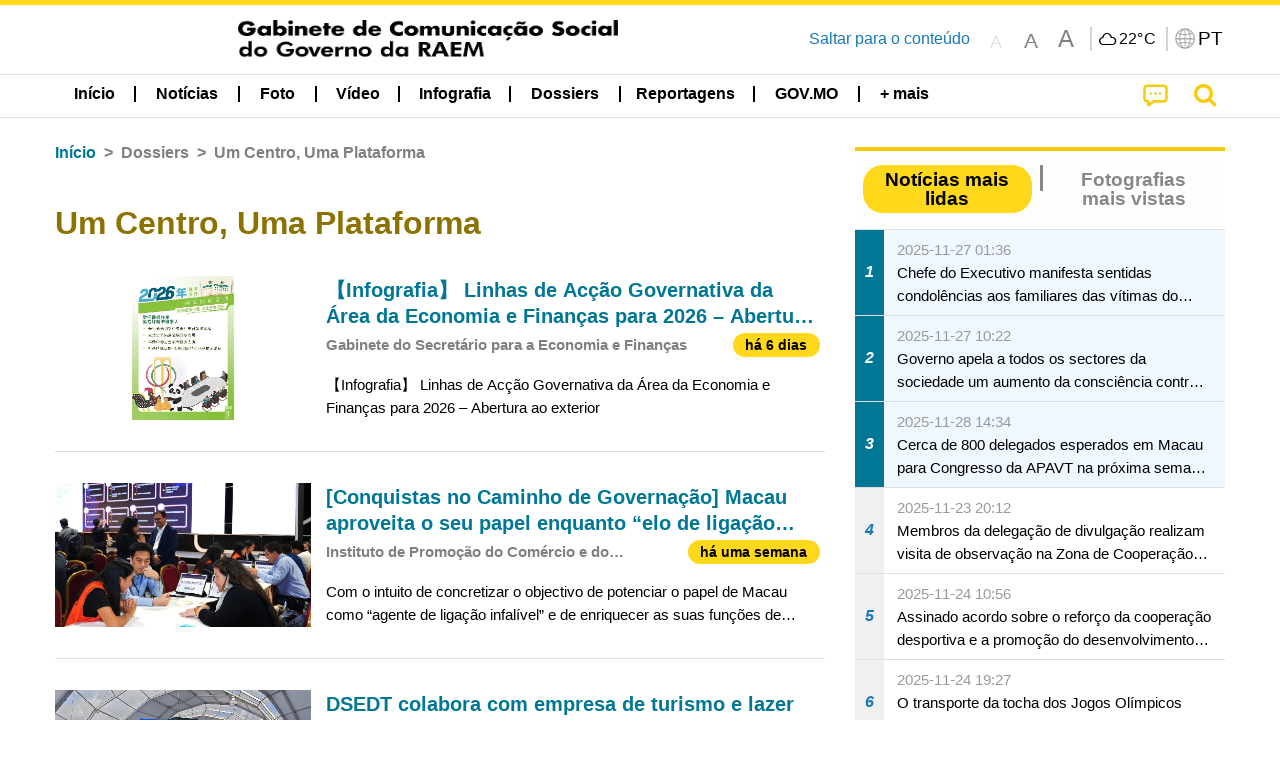

--- FILE ---
content_type: text/html;charset=UTF-8
request_url: https://cdn.gcs.gov.mo/news/list/pt/topics/Um_Centro,_Uma_Plataforma;jsessionid=F2354374DA429F41AADCB8B937F2802D.app08?0
body_size: 29205
content:
<!DOCTYPE html>
<html prefix="og: http://ogp.me/ns#" lang="pt" xml:lang="pt" itemscope="" itemtype="http://schema.org/WebPage">
<head><meta name="charset" content="UTF-8" />
<script type="text/javascript" src="../../../wicket/resource/org.apache.wicket.Application/js/jquery/3.6.1/jquery-ver-9C4C522636859B8A7284CCD5CAFD73D1.js"></script>
<script type="text/javascript" src="../../../wicket/resource/org.apache.wicket.ajax.AbstractDefaultAjaxBehavior/res/js/wicket-ajax-jquery-ver-8CD946166F47E5DD4EADD165939FF57D.js"></script>
<script type="text/javascript">
/*<![CDATA[*/
Wicket.Event.add(window, "domready", function(event) {  new Waypoint.Infinite({	element: $('#id6')[0], items: ' .infiniteBody .infiniteItem',  more: ' .infiniteNext.nextItems',  moreContainer: ' .infiniteNext',  ajaxBaseURL: 'list/pt/topics/Um_Centro,_Uma_Plataforma?0',  loadingClass: 'infiniteLoadingSpinner', isLoadOnScroll: false,  onBeforePageLoad: $.noop,  onAfterPageLoad: $.noop});;});
/*]]>*/
</script>
<link rel="stylesheet" type="text/css" href="../../../wicket/resource/local.gcs.shareLib.wicket.errDecorator.ToastrErrorDecoratorHandler/toastr-ver-00B6B0A8284AF38B52631E3AF6FBBF54.css" />
<script type="text/javascript" src="../../../wicket/resource/local.gcs.shareLib.wicket.errDecorator.ToastrErrorDecoratorHandler/toastr-ver-199B87B3C359B8DA31FDBB9A2E2F92C2.js"></script>

	<style id="local-gcs-news-ui-component-PinnedSectionPanel-0">
/*<![CDATA[*/

.pinnedContainer {
	width: 100%;
	/*     background: #0181c8; */
	padding: 1.2rem;
	/*     border-bottom: 1px solid white; */
}

.pinnedSection {
	color: white;
	font-size: 1.5rem;
	font-weight: bolder;
	background: #ffd71b;
	margin: 0;
	will-change: filter;
	/* -webkit-filter: drop-shadow(0px -6px 8px black); */
	box-shadow: 0 5px 10px -6px black;
}

.urgesIcon, .urgesTitle, .pinnedSection {
	/* 	text-align: center; */

}

.urgesTitle {
	color: #ffd71b;
	font-size: 1.5rem;
	font-weight: bolder;
}

.urgesIcon {
	color: #ffd71b;
	font-size: 1.5rem;
	font-weight: bolder;
	margin-top: 1.2rem;
	max-width: 57rem;
	justify-content: space-evenly;
}

.urgesIcon img {
	border-radius: 15%;
}

.urgesIcon a {
	max-width: 11%;
	margin-top: 0.5rem;
}

.urgesIcon legend {
	width: 100%;
	border-bottom: 1px solid #ffd71b;
}

.togglePinnedBtn {
	color: black;
	background-color: #ffd71b;
	float: left;
	font-size: 1rem;
	padding: .4rem 1.5rem;
	font-weight: bolder;
	border-bottom-left-radius: 2rem;
	border-bottom-right-radius: 2rem;
    position: absolute;
    bottom: -2rem;
    box-shadow: 3px 5px 10px -6px black;
}

.closed .togglePinnedBtn{
	box-shadow: unset;
}

.togglePinnedBtn img{
	width: 1.3rem;
    margin-right: 0.5rem;
}

.togglePinnedBtn img{
    transform: rotate(180deg);

}

.closed .togglePinnedBtn img{
    transform: unset;

}

.urgesClose, .urgesOpen {
	margin-right: 0.3rem;
}

.togglePinnedBtn .fa-angle-double-up {
	font-size: 1.5rem;
}

.pinnedCell {
	position: absolute;
	/* 	-webkit-filter: drop-shadow(-7px 7px 0.8rem #686868); */
}

.closed .fa-angle-double-up {
	transform: rotate(180deg);
}

.closed .urgesClose {
	display: none;
}

.urgesOpen {
	display: none;
}

.closed .urgesOpen {
	display: inline-block;
}

.closed.pinnedSection {
	-webkit-filter: unset;
	box-shadow: unset;
}

.textLinksContainer {
    width: 100%;
    margin: 0 auto 0 auto;
    font-size: 1.15rem;
    padding-top: 0.5rem;
    padding-bottom: 0.5rem;
}

.textLinksContainer a {
    color: #333136;
    padding-left: 1.2rem;
    margin-left: 1rem;
    margin-right: 1rem;
    position: relative;
    margin-top: 0.5rem;
    margin-bottom: 0.5rem;
}

.textLinksContainer a:hover, .textLinksContainer a:focus {
    color: black;
}

.textLinksContainer a:before {
    content: '';
    height: 9px;
    width: 9px;
    background-color: #333136;
    display: flex;
    position: absolute;
    top: calc(50% - 5px);
    left: 0;
}

.textLinksContainer a div {
    text-decoration: underline;
    text-decoration-color: #b1962b;
    line-height: 1;
}

.urgeMsg {
	font-weight:normal;
	font-size: 1.8rem;
	max-width: 100% /* line-heihgt:1.2; */
}

.pinnedTitle {
	display: block;
	font-size: 1.5rem;
	font-weight: bolder;
	padding:1rem 0;
	min-height: 1rem;
	background: linear-gradient(180deg, transparent calc(50% - 1px), black calc(50%), transparent calc(50% + 1px));
}

.pinnedTitle>* {
	background-color: #ffd71b;
	padding-left: 1rem;
	padding-right: 1rem;
}

.pinnedTopicLink {
	border: 2px black solid;
    border-radius: 10px;
    background:none;
    max-height:5rem;
    color:black;
    overflow: hidden;
    margin:0.8rem 0.3rem;
    line-height: 1;
    min-height: 3.8rem;
}

.pinnedInfoContainer a.bright.pinnedTopicLink {
	background: #1882da;
    border: none;
    color: white;

}

.togglePinnedBtnContainer{
	margin: auto;
	max-width: 80rem;
}

.pinnedContainer {
    background-color: #ffd71b;
    color: black;
    text-align: center;
}

.pinnedSlick {
	position: relative;
	max-width: 100%;
}

.pinnedLinkContainer {
	padding-top: .5rem;
    justify-content: space-evenly;
}

.pinnedContainer {
	padding:2rem;
}

.pinnedTitle{color:black}
.urgesIcon{color:black}
.urgesIconTitle{color:black}

@media screen and (max-width: 39.9375em) {
	.urgesIcon a {
		max-width: 22.5%;
	}

	.pinnedSection {
		font-size: 1.3rem;
	}

	.pinnedSection {
	    margin:0;
	}
}

@media print, screen and (min-width: 40em){
	.ncvTopic.grid-margin-x > .medium-4 {
	    width: calc(33.33333% - 0.6rem);
	}
}


/*]]>*/
</style>

		<style id="local-gcs-news-ui-component-FontSizeBtnPanel-0">
/*<![CDATA[*/

			.fontSize {
			    display: flex;
			    flex-wrap: nowrap;
			    -webkit-box-align: stretch;
			    -webkit-align-items: stretch;
			    -ms-flex-align: stretch;
			    align-items: stretch;
			}
			
			.fontSize .a {
				margin-right: 0.6rem;
			}
			
			.SFont, .SFont:hover, .MFont, .LFont, .SFont:focus, .MFont:focus, .LFont:focus{
				color: gray;
				width: 2rem;
				border-radius: 15%;
			    padding: 0.15rem 0;
			}
			
			 html.Medium .SFont:hover, html.Large .SFont:hover, .MFont:hover, .LFont:hover{
				color: gray;
			    border: 1px solid #facf04;
			}
			
			.SFont:hover, html.Medium .MFont:hover, html.Large .LFont:hover{
				border: unset;
			}
			
			.MFont span{
				font-size: 1.3rem;
				line-height: 1;
			}
			
			.SFont span{
				font-size: 1.1rem;
				line-height: 1;
			}
			
			.LFont span{
				font-size: 1.5rem;
				line-height: 1;
			}
			
		
/*]]>*/
</style>
	<link rel="stylesheet" type="text/css" href="../../../wicket/resource/local.gcs.news.ui.component.FontSizeBtnPanel/FontSizeBtnPanel-ver-61E0FE4AE7962D50382FAB7934E075DA.css" />
<script type="text/javascript" src="../../../wicket/resource/local.gcs.news.ui.component.FontSizeBtnPanel/FontSizeBtnPanel-ver-C12C310FF12B95AF97D5DA5DF2482918.js"></script>
<link rel="stylesheet" type="text/css" href="../../../wicket/resource/local.gcs.news.ui.component.URLLocaleSelectionDropdownPanel/URLLocaleSelectionDropdownPanel-ver-9C0ED763CA4D908155ED221D683B55B8.css" />
<link rel="stylesheet" type="text/css" href="../../../wicket/resource/local.gcs.news.ui.component.DropDownMenuPanel/DropDownMenuPanel-ver-B1DC3C4061B8156258D1B8FB8615EF0C.css" />

		<script id="local-gcs-news-ui-component-HeaderPanel-0">
/*<![CDATA[*/

			function jumpToContentSection(_selector){
				$('html, body').animate({scrollTop:$(_selector).offset().top}, 800);
				$(_selector).find("a[href]:not([tabindex='-1']),area[href]:not([tabindex='-1']),input:not([disabled]):not([tabindex='-1']),select:not([disabled]):not([tabindex='-1']),textarea:not([disabled]):not([tabindex='-1']),button:not([disabled]):not([tabindex='-1']),iframe:not([tabindex='-1']),[tabindex]:not([tabindex='-1']),[contentEditable=true]:not([tabindex='-1'])").eq(0).focus();
			}
		
/*]]>*/
</script>
	<link rel="stylesheet" type="text/css" href="../../../wicket/resource/local.gcs.news.ui.component.HeaderPanel/HeaderPanel-ver-C2B4AD30BAB3EFEF50A311A71459F8B9.css" />
<link rel="stylesheet" type="text/css" href="../../../css/rainstorm_font/rainstorm.css" />
<link rel="stylesheet" type="text/css" href="../../../wicket/resource/local.gcs.shareLib.wicket.locale.LocaleSelectionPanel/LocaleSelectionPanel-ver-47C1D0488F0B0A70BA93814AAECFCCC6.css" />
<style type="text/css" id="severeWeather">
@font-face { font-family: 'msar-typhoon-signal';src:url('../../../wicket/resource/org.apache.wicket.Application/fonts/typhoon/msar-typhoon-signal-ver-2689C55CA8D469E021CC7DED059A7651.eot');src:url('../../../wicket/resource/org.apache.wicket.Application/fonts/typhoon/msar-typhoon-signal-ver-2689C55CA8D469E021CC7DED059A7651.eot?#iefix') format('embedded-opentype'),url('../../../wicket/resource/org.apache.wicket.Application/fonts/typhoon/msar-typhoon-signal-ver-275C9146AF49200DCA46C76CBEEA4C5B.woff') format('woff'),url('../../../wicket/resource/org.apache.wicket.Application/fonts/typhoon/msar-typhoon-signal-ver-808F163E17664B4DB92975BBEABB8255.ttf') format('truetype'),url('../../../wicket/resource/org.apache.wicket.Application/fonts/typhoon/msar-typhoon-signal-ver-473F3018D3D439EBD84DA8BADC106CF2.svg#msar-typhoon-signal') format('svg');font-weight: normal;font-style: normal;}@font-face {font-family:'msar-stormsurge';src:url('../../../wicket/resource/org.apache.wicket.Application/fonts/stormsurge/msar-stormsurge-ver-766D97DE1782425F6322F529BF1E9043.eot');src:url('../../../wicket/resource/org.apache.wicket.Application/fonts/stormsurge/msar-stormsurge-ver-766D97DE1782425F6322F529BF1E9043.eot?#iefix') format('embedded-opentype'),url('../../../wicket/resource/org.apache.wicket.Application/fonts/stormsurge/msar-stormsurge-ver-09F21A046D0EC191F20A2C8013D18A5B.woff') format('woff'),url('../../../wicket/resource/org.apache.wicket.Application/fonts/stormsurge/msar-stormsurge-ver-6B4F1C29E0F0E2AB99C6E0A2AC69B9E2.ttf') format('truetype'),url('../../../wicket/resource/org.apache.wicket.Application/fonts/stormsurge/msar-stormsurge-ver-7BDE892848C1CBB25AC5240EEC6068DB.svg#msar-stormsurge') format('svg');font-weight: normal;font-style: normal;}</style>
<script type="text/javascript" src="../../../js/HeaderPanel.js"></script>
<script type="text/javascript" src="../../../wicket/resource/local.gcs.news.ui.component.HeaderPanel/SevereWeatherRollPanel-ver-37C21745BEE40FC7A0B344F3C1487A93.js"></script>
<script type="text/javascript" src="../../../wicket/resource/local.gcs.news.ui.component.HeaderPanel/WCAGDisclosureNav-ver-5D7403CE59AFD24790039FBA6AAEDF89.js"></script>

	<style id="local-gcs-news-ui-component-AppDownloadsPanel-0">
/*<![CDATA[*/

.iLink {
	width: 20%;
/* 	height: 30%; */
	height: 100%;
	position:absolute;
	display: block;
}

.r1 {
	top: 10%;
	top: 0%;
}
.r2 {
	top: 60%;
}
.c1 {
	right: 53%;
}
.c2 {
	right: 30%;
}
.c3 {
	right: 5%;
}


/*]]>*/
</style>

		<style id="local-gcs-news-ui-component-FooterPanel-0">
/*<![CDATA[*/




/*]]>*/
</style>
	<link rel="stylesheet" type="text/css" href="../../../wicket/resource/local.gcs.news.ui.component.FooterPanel/FooterPanel-ver-C23780B6F02D277F794FA8A04C13D036.css" />
<script type="text/javascript" src="../../../js/SubscriptionPanel.js"></script>
<link rel="stylesheet" type="text/css" href="../../../wicket/resource/local.gcs.news.ui.component.SubscriptionPanel/SubscriptionPanel-ver-7F2DF3442BA23244C19D02AC1090E137.css" />

	<script id="local-gcs-news-ui-component-SharePanel-0">
/*<![CDATA[*/

		function fallbackCopyTextToClipboard(text) {
			var textArea = document.createElement("textarea");
			textArea.value = text;
			document.body.appendChild(textArea);
			textArea.focus();
			textArea.select();

			try {
				var successful = document.execCommand("copy");
				var msg = successful ? "successful" : "unsuccessful";
				console.log("Fallback: Copying text command was " + msg);
			} catch (err) {
				console.error("Fallback: Oops, unable to copy", err);
			}

			document.body.removeChild(textArea);
		}

		function copyTextToClipboard(text) {
			if (!navigator.clipboard) {
				fallbackCopyTextToClipboard(text);
				return;
			}
			navigator.clipboard.writeText(text).then(function() {
				console.log("Async: Copying to clipboard was successful!");
			}, function(err) {
				console.error("Async: Could not copy text: ", err);
			});
		}

		
		function copyLink() {
			copyTextToClipboard($('.a2a_kit.sharePanelShow').attr('data-a2a-url'));
			setTimeout(function() {
				$('#copyDone').foundation('close');
			}, 2000);
		};
	
/*]]>*/
</script>
<link rel="stylesheet" type="text/css" href="../../../wicket/resource/local.gcs.news.ui.component.SharePanel/SharePanel-ver-EE0F4905B75B96405990C97159C9FA3A.css" />
<script type="text/javascript" src="../../../js/addtoany/page.js"></script>
<script type="text/javascript" id="SharePanel">
/*<![CDATA[*/
function updateSharePanel(url, caption, shareLoggerUrl){$('.sharePanel .sharePanelShow').attr('data-a2a-url', url);$('.sharePanel .sharePanelShow').attr('data-a2a-title', caption);$('.sharePanel .sharePanelShow').attr('data-logurl', shareLoggerUrl);$('#shareModal').foundation('open');}
/*]]>*/
</script>
<style type="text/css" id="SharePanel_tgcss">
.a2a_s_telegram::before{content: url(../../../img/icons22/SVG/icon_tg.svg);}</style>
<link rel="stylesheet" type="text/css" href="../../../wicket/resource/local.gcs.news.ui.component.HotNewsPanel/HotNewsPanel-ver-B0624A5073753B20DE05F7650E8EE9A1.css" />
<script type="text/javascript" src="../../../wicket/resource/local.gcs.shareLib.wicket.common.JQueryLazyLoadImageBehavior/jquery.lazyload-ver-F35BAD2245519FD941DFD85C66578B11.js"></script>

	<style id="local-gcs-news-ui-component-HotGalleryPanel-0">
/*<![CDATA[*/

.box75 .galleryThumbnail {
	margin: 5%;
	border: 2px white solid;
	position: absolute;
	top: 0;
	max-height: 75%;
	justify-content: center;
	width: 90%;
	object-fit: cover;
}
.hotGalleryListView{padding:0.5rem 0}

.hotGalleryFirstCaption {
	padding-left:3%;
	padding-right:1.5%;
	padding-top:8%;
	max-height:100%
}

@media screen and (max-width: 39.9375em) {
	.hotGalleryFirstCaption {
		padding-top:6.6%;
	}
}


/*]]>*/
</style>
<link rel="stylesheet" type="text/css" href="../../../wicket/resource/local.gcs.news.ui.component.HotGalleryPanel/HotNewsPanel-ver-B0624A5073753B20DE05F7650E8EE9A1.css" />

	<style id="local-gcs-news-ui-component-HotInfoPanel-0">
/*<![CDATA[*/

.hotInfoPanel{padding: 0.5rem 0;}
.hotInfoPanel .tabs-panel{background:white!important}
.hotInfoPanel .tabs-panel{padding:0}
.hotInfoPanel.tabs-content,.hotInfoPanel.tabs{border:none}	
.hotInfoPanel .tabs-title > a:focus, .hotInfoPanel .tabs-title > a[aria-selected='true'] {
	background: #ffd71b;
	color:black;
	border-radius: 20px;
	margin:0 0.5rem;
	
}
.hotInfoPanel .tabs-title > a {
    font-size: 1.2rem;
    color: #878787;
    font-weight: bolder;
    padding:0.3rem 1rem;
/* 	margin:0.5rem 0; */
}

.hotInfoPanel .tabs-title{max-width:50%}
.hotInfoPanel .infoLead{display:none}

/*]]>*/
</style>

		<style id="local-gcs-news-ui-slider-CyclePanel-0">
/*<![CDATA[*/


/*]]>*/
</style>
	
	<style id="local-gcs-news-ui-slider-TopicsCyclePanel-0">
/*<![CDATA[*/

.cycleSlider.topicsItemContainer {
	margin-bottom: 0rem;
	height: 20rem;
}
.topicsSlide>div{
	margin:0 0.5rem;
	padding:1rem 0;
	border-bottom: 1px solid lightgray;
}

.topicsSlide .newsTopicsSubject{
	color:black!important;
}

.topicsCycle .infoLead{
	font-size: 1.2rem;
    font-weight: bolder;
    padding: 0.3rem 1rem;
}

/*]]>*/
</style>
<link rel="stylesheet" type="text/css" href="../../../wicket/resource/local.gcs.news.ui.slider.CyclePanel/CyclePanel-ver-3EF8E7D493F9B1738A5CBBB8E4079CB7.css" />
<script type="text/javascript" id="js.jquery-cycle" src="https://cdnjs.cloudflare.com/ajax/libs/jquery.cycle2/2.1.6/jquery.cycle2.min.js" crossOrigin="anonymous" integrity="sha384-gh5RtRwMvDmzWU1efMWsMIObvslAvJ8rg8+96kQbDXaWEbFMlqwMwyhouylJpclD"></script>
<script type="text/javascript" src="../../../wicket/resource/local.gcs.news.ui.slider.CyclePanel/CyclePanel-ver-11F82157120EFCEE25D96BF3E22B3F80.js"></script>
<link rel="stylesheet" type="text/css" href="../../../wicket/resource/local.gcs.news.ui.slider.TopicsCyclePanel/TopicsCyclePanel-ver-46216C9AB92FB693E2E12FCE0BDC6C91.css" />

	<style id="local-gcs-news-ui-slider-PromotionCyclePanel-0">
/*<![CDATA[*/

		.promotionCycle .infoLead{
			font-size: 1.2rem;
			font-weight: bolder;
			padding: 0.3rem 1rem;
		}
	
/*]]>*/
</style>
<link rel="stylesheet" type="text/css" href="../../../wicket/resource/local.gcs.news.ui.slider.PromotionCyclePanel/PromotionCyclePanel-ver-8A3660CC9BCC41568DC71B2B0056FB44.css" />
<link rel="stylesheet" type="text/css" href="../../../wicket/resource/local.gcs.news.ui.component.Navigator/Navigator-ver-9A470930E21C7390885B0AE426E8B741.css" />

		<style id="local-gcs-news-ui-component-ListModeSwitchButtonPanel-0">
/*<![CDATA[*/

		
/*]]>*/
</style>
	<link rel="stylesheet" type="text/css" href="../../../wicket/resource/local.gcs.news.ui.component.ListModeSwitchButtonPanel/ListModeSwitchButtonPanel-ver-6467F000A66FC52C9E595A4A281EF453.css" />
<script type="text/javascript" id="wicket-ajax-base-url">
/*<![CDATA[*/
Wicket.Ajax.baseUrl="list/pt/topics/Um_Centro,_Uma_Plataforma?0";
/*]]>*/
</script>
<script type="text/javascript" src="../../../wicket/resource/local.gcs.news.ui.component.TimeAgoPanel/timeago.min-ver-64148F39FD47770B426F9637AB411274.js"></script>
<script type="text/javascript" src="../../../wicket/resource/local.gcs.news.ui.component.TimeAgoPanel/timeagoInit-ver-98C3202783D18786EB5E996267998AA6.js"></script>
<link rel="stylesheet" type="text/css" href="../../../wicket/resource/local.gcs.news.ui.component.DualHeadlinePanel/DualHeadlinePanel-ver-6C2CEB5C6C889C563B94A9313CAAF880.css" />
<link rel="stylesheet" type="text/css" href="../../../wicket/resource/local.gcs.news.ui.component.BaseInfoPanel/BaseInfoPanel-ver-4C0DA2ABB9005F09587E121F3CD9253D.css" />
<link rel="stylesheet" type="text/css" href="../../../wicket/resource/local.gcs.news.ui.component.ListBaseInfoPanel/ListBaseInfoPanel-ver-D1732A3C049228EBE252E778FBEF87F3.css" />
<script type="text/javascript" src="../../../wicket/resource/local.gcs.news.ui.component.ListBaseInfoPanel/ListBaseInfoPanel-ver-AF350F5E01E86122B1D7B162888F9C01.js"></script>

	<style id="local-gcs-news-ui-component-InfiniteDataView-0">
/*<![CDATA[*/

@keyframes infiniteLoadingSpinner {
	to {transform: rotate(360deg);
}

}
.infiniteDataView {
	position: relative;
}

.infiniteLoadingSpinner:after {
	content: '';
	box-sizing: border-box;
	position: absolute;
	left: 50%;
	width: 1.5em;
	height: 1.5em;
	border-radius: 50%;
	border: 0.2em solid #ccc;
	border-top-color: #f4c904;
	animation: infiniteLoadingSpinner .6s linear infinite;
}

.infiniteBody {
	border-color: #e6e6e6;
	border-left: 0px;
	border-right: 0px;
}

.infiniteItem {
	border-color: #e6e6e6 !important;
}

.infiniteNext {
	border-left: 0px;
	border-right: 0px;
	padding: 0.5rem;
}

.infiniteNext.nextItems span {
	cursor: pointer;
	color: #5dade2;
	/* 				    width: max-content; */
	/* 				    font-size: 1rem; */
	/* 				    margin: 0 auto; */
	/* 				    font-weight: bolder; */
}

/*]]>*/
</style>
<script type="text/javascript" src="../../../wicket/resource/local.gcs.news.ui.component.InfiniteDataView/jquery.waypoints-ver-79E006D0A91515A94802E45CC90466D4.js"></script>
<script type="text/javascript" src="../../../wicket/resource/local.gcs.news.ui.component.InfiniteDataView/infinite.wicket-ver-3832CFF76CA70918558FD11051154E62.js"></script>

<style id="local-gcs-news-ui-component-InfiniteListPanel-0">
/*<![CDATA[*/


	.mobileNewsList div .deptLabel {
		color: #808080;
	    font-size: 0.95rem;
	}
	
	.mobileNewsList div .render_timeago_css {
		color: black;
	    padding: 0.3rem 0.8rem;
	    border-radius: 15px;
	    background-color: #ffd71b;
	    line-height: 1;
	    font-size: 0.85rem;
	}
	
	.mobileNewsList .infoSubjectContainer * {
	    font-weight: bold;
	}
	
	

/*]]>*/
</style>
<link rel="stylesheet" type="text/css" href="../../../wicket/resource/local.gcs.news.ui.component.InfiniteListPanel/InfiniteListPanel-ver-64D1E285FA43B267FDF31C187D4B72D1.css" />

<meta name="apple-mobile-web-app-capable" content="no">
<meta name="mobile-web-app-capable" content="yes">
<title>NEWS GOV-MO</title>
<meta name="viewport" content="width=device-width,initial-scale=1.0" />
<link rel="stylesheet" type="text/css" href="../../../css/font-awesome/css/font-awesome.min.css" />
<link rel="stylesheet" type="text/css" href="https://cdnjs.cloudflare.com/ajax/libs/foundation/6.7.5/css/foundation.css" media="all" crossOrigin="anonymous" integrity="sha384-Dau/zVhBb31/x9iiUiK17t6SnljnMFglPtv7iiMFySVF/QS9rvQO5BvoSAB6dAbT" />
<link rel="stylesheet" type="text/css" href="https://cdnjs.cloudflare.com/ajax/libs/foundicons/3.0.0/foundation-icons.css" media="all" crossOrigin="anonymous" integrity="sha384-kPtoyGXH53LPYu4uzFVNhdgIdlOIG/v3jWToR9O43Al7jMR1G23S5YF/xWTbA+I4" />
<link rel="stylesheet" type="text/css" href="https://cdnjs.cloudflare.com/ajax/libs/motion-ui/1.2.2/motion-ui.css" media="all" crossOrigin="anonymous" integrity="sha384-ejYpiU7KiNuu0ClqU2MoWZ5NwmGmbXUQK6132wRjdhh3/Bl5HPOOoG1Ji4v2Ya7S" />
<link rel="stylesheet" type="text/css" href="../../../css/weather-icons-master/css/weather-icons.min.css" />
<link rel="stylesheet" type="text/css" href="../../../wicket/resource/local.gcs.news.ui.BasePage/BaseStyle-ver-A1883211F9F43BA60A3DED10F3A75A24.css" />
<script type="text/javascript" id="js.js-cookie" src="https://cdnjs.cloudflare.com/ajax/libs/js-cookie/2.2.1/js.cookie.min.js" crossOrigin="anonymous" integrity="sha384-eITc5AorI6xzkW7XunGaNrcA0l6qrU/kA/mOhLQOC5thAzlHSClQTOecyzGK6QXK"></script>
<script type="text/javascript" id="js.foundation" src="https://cdnjs.cloudflare.com/ajax/libs/foundation/6.7.5/js/foundation.min.js" crossOrigin="anonymous" integrity="sha384-tNxCYJzHKwvsthxzcjUC+grZ0NkGrPQ25FSOJdeYuU4feE6yay2ly843Ntnn9oR9"></script>
<script type="text/javascript" id="js.jquery-mark" src="https://cdnjs.cloudflare.com/ajax/libs/mark.js/8.11.1/jquery.mark.min.js" crossOrigin="anonymous" integrity="sha384-iqnguDoMujGknA4B5Jk7pbSn7sb7M8Tc0zVsTNQXm629Xx00jGEpD9TsZXbfNjKO"></script>
<script type="text/javascript" src="../../../wicket/resource/local.gcs.news.ui.BasePage/scrollTop-ver-0DB0BEEB4D555C3AA74A8B756A7E4522.js"></script>
<meta property="og:image" content="https://www.gcs.gov.mo/img/appIcon/newsIcon3_296x296.png" />
<meta itemprop="image" content="https://www.gcs.gov.mo/img/appIcon/newsIcon3_296x296.png" />
<meta property="og:site_name" content="Gabinete de Comunicação Social do Governo da RAEM" />
<meta property="og:title" content="Gabinete de Comunicação Social do Governo da RAEM" />
<meta itemprop="name" content="Gabinete de Comunicação Social do Governo da RAEM" />
<meta property="og:type" content="website" />
<meta property="og:url" content="https://www.gcs.gov.mo/" />
<meta property="og:locale" content="pt_pt" />
<link rel="stylesheet" type="text/css" href="../../../wicket/resource/local.gcs.news.ui.HeaderFooterLayout/v22-ver-3B87830C74C6C76BDCDB5B01FB4EA504.css" />
<script type="text/javascript" id="add_lang_function">
/*<![CDATA[*/
function addLangClass() {var lang='zh-hant'; var path = window.location.pathname; if (path.includes('/pt;') || path.includes('/pt/') || path.endsWith('/pt')) lang = 'pt'; else if (path.includes('/en;') || path.includes('/en/') || path.endsWith('/en')) lang='en'; else if (path.includes('/zh-hans;')||path.includes('/zh-hans/')||path.endsWith('/zh-hans')) lang='zh-hans';$('body').addClass(lang);}
/*]]>*/
</script>
<link rel="stylesheet" type="text/css" href="../../../wicket/resource/local.gcs.news.ui.AsideLayout/AsideLayout-ver-FEF36A6EEC28590DFD434AC9D5267816.css" />
<link rel="stylesheet" type="text/css" href="../../../wicket/resource/local.gcs.news.ui.BaseShowPage/BaseShowPage-ver-0258BED4C6859AC00B6881E1F9D27911.css" />
<script type="text/javascript" src="../../../wicket/resource/local.gcs.news.ui.BaseShowPage/BaseShowPage-ver-4C2E910D8BB8B517F2A321447DD492BA.js"></script>
<link rel="stylesheet" type="text/css" href="../../../wicket/resource/local.gcs.news.ui.ListPage/ListPage-ver-A196715B496177CC3BCF1E5249F7E1BB.css" />
<script type="text/javascript" src="../../../wicket/resource/local.gcs.news.ui.ListPage/promotionListSlick-ver-7EB15D1499F7599714641A1C0267E021.js"></script>
<link rel="apple-touch-icon" href="../../../img/appIcon/newsIcon3.png" />
<link rel="apple-touch-icon" href="../../../img/appIcon/newsIcon3_152x152.png" sizes="152x152" />
<link rel="apple-touch-icon" href="../../../img/appIcon/newsIcon3_167x167.png" sizes="167x167" />
<link rel="apple-touch-icon" href="../../../img/appIcon/newsIcon3_180x180.png" sizes="180x180" />
<link rel="apple-touch-icon-precomposed" href="../../../img/appIcon/newsIcon3_192x192.png" sizes="192x192" />
<link rel="shortcut icon" href="../../../img/appIcon/newsIcon3_128x128.png" sizes="128x128" />
<link rel="shortcut icon" href="../../../img/appIcon/newsIcon3_192x192.png" sizes="192x192" />
<meta name="apple-itunes-app" content="app-id=806002811" />
<link rel="stylesheet" type="text/css" href="../../../wicket/resource/local.gcs.nbs.ui.component.PNotifyWebSocketBehavior/pnotify.custom.min-ver-B6429C8A5A42C1C829232CD9BD8F00D1.css" />
<script type="text/javascript" src="../../../wicket/resource/local.gcs.nbs.ui.component.PNotifyWebSocketBehavior/pnotify.custom.min-ver-A44A20D89EE955AC4BB8D2FE48EC3039.js"></script>
<script type="text/javascript" src="../../../wicket/resource/local.gcs.news.ui.component.WSSBehavior/WSSBehavior-ver-1466187727C625CBF1C76E0729681422.js"></script>
<script type="text/javascript">
/*<![CDATA[*/
Wicket.Event.add(window, "domready", function(event) { 
toastr.options = {'closeButton': true,'debug': false,'newestOnTop': false,'progressBar': false,'positionClass': 'toast-top-right','preventDuplicates': false,'onclick': null,'showDuration': '300','hideDuration': '1000','timeOut': '5000','extendedTimeOut': '1000','showEasing': 'swing','hideEasing': 'linear','showMethod': 'fadeIn','hideMethod': 'fadeOut'};
updateFontSize(Cookies.get('fontSize'));;
updateWeather('https://gcloud.gcs.gov.mo/meteo/live/weather.json','https://gcloud.gcs.gov.mo/meteo/live/schoolsuspension.json','pt','Info especial');;
const hideWeatherWhenSmall = (changes, observer) => { changes.forEach(change => { if (change.intersectionRatio === 0 && window.screen.width <= 640) { hideSevereWeatherPanel();console.log('test');} });};const observerOpts = { root: null, rootMargin: '0px', threshold: [0, 1]};const observer = new IntersectionObserver(hideWeatherWhenSmall, observerOpts);const weatherContentElements = document.querySelectorAll('#severeWeatherPanelContainer');weatherContentElements.forEach(el => observer.observe(el));;
new DisclosureNav(document.querySelectorAll('#main-menu')[0], '' ,'.dropdownArea');;
setWebappURL('../../../');
$(".jq_lazyloadimg").lazyload();;
iniCycle({ "slider": "#test .cycleSlider", "pagerActiveClass": "active", "slides": ".slide", "fx": "scrollHorz", "autoHeight": 1, "pagerTemplate": "", "pager": "#test .cycle-pager", "swipe": true, "timeout": 5000 });;
iniCycle({ "slider": "#id5 .cycleSlider", "pagerActiveClass": "active", "slides": ".slide", "fx": "scrollHorz", "autoHeight": "362:92", "pagerTemplate": "", "pager": "#id5 .cycle-pager", "swipe": true, "timeout": 5000 });;
timeagoInit('.render_timeago_css.not_render', 'pt', 48);
$(document).foundation();;
if(('standalone' in window.navigator) && window.navigator.standalone){var noddy, remotes = false;document.addEventListener('click', function(event) {noddy = event.target;while(noddy.nodeName !== 'A' && noddy.nodeName !== 'HTML') { noddy = noddy.parentNode;}if('href' in noddy && noddy.href.indexOf('http') !== -1 && (noddy.href.indexOf(document.location.host) !== -1 || remotes)){event.preventDefault();document.location.href = noddy.href;}},false);};
$('.ouroMask').hide();;
addLangClass();;
resizeDateRangeBar();
$( '.baseContent' ).each(function() {
	if($( this ).getLines() > 3)
   $( this ).addClass('fade');
});
;
promotionSlick();;
showHideGrid();;
initWSS('wss://www.gcs.gov.mo/news/wicket/websocket/pt', { 'text_escape':false, 'delay':10000, 'styling':'brighttheme', 'min_height':'16px', 'width':'300px', 'icon':true, 'addclass':'', 'title_escape':false });
Wicket.Event.publish(Wicket.Event.Topic.AJAX_HANDLERS_BOUND);
;});
/*]]>*/
</script>
</head>
<body class="v22">
 		<div id="ptrhead">
 			<img alt="Loading" src="../../../img/spinning.gif">
        </div>
        <div id="ptrcontent" style="position:relative;">
        	
		<div class="ouroMask">
			<span class="ouro ouro3" style="top: 50vh;left:50vw"> <span class="ouroLeft"> <span class="anim"></span>
			</span> <span class="ouroRight"> <span class="anim"></span>
			</span>
			</span>
		</div>
		<div id="severeWeatherPanelContainer">
			<div class="baseSize severeWeatherPanel" id="severeWeatherPanel" title="Estado Actual do Tempo"></div>
		</div>
		
		<div style="position: absolute;z-index: 12;width: 100%;" id="id7" class="pinnedSection closed">
	<div class="pinnedCell cell" style="padding:0 0 0.3rem 0;position:relative;">
		
	</div>
	
</div>
		
		<header class="pageHeader">
			<div id="topBannerContainer" class="pageWidth topBannerContainer">
				<div class="grid-container">
					<div class="topBanner top-bar grid-x align-justify">
						<div class="cell medium-auto align-center-middle grid-x hide-for-small-only">
							<div class="bannerLogo cell grid-x align-center-middle show-for-small-only">
									<a href="../../../home/pt;jsessionid=F2354374DA429F41AADCB8B937F2802D.app08"><img class="cell bannerIcon black" src="../../../img/bannerIconP.png" alt="Gabinete de Comunicação Social do Governo da RAEM"/></a>
							</div>
								<div class="bannerLogo cell grid-x align-center-middle hide-for-small-only">
									<a href="../../../home/pt;jsessionid=F2354374DA429F41AADCB8B937F2802D.app08"><img class="cell bannerIcon black" src="../../../img/bannerIconP.png" alt="Gabinete de Comunicação Social do Governo da RAEM"/></a>
							</div>
						</div>
						<div class="cell medium-shrink hide-for-small-only jumpToContent">
							<a href="javascript:jumpToContentSection('section.mainBody');">Saltar para o conteúdo</a>
						</div>
						<div class="cell medium-shrink grid-x align-middle align-spaced" style="z-index:11">
							<div class="fontSizeBtnContainer cell shrink">
		<div class="fontSize">
			<a class="SFont grid-x align-bottom align-center" href="javascript:updateFontSize(&#039;&#039;)"><span>A</span></a>
			<a class="MFont grid-x align-bottom align-center" href="javascript:updateFontSize(&#039;Medium&#039;)"><span>A</span></a>
			<a class="LFont grid-x align-bottom align-center" href="javascript:updateFontSize(&#039;Large&#039;)"><span>A</span></a>
		</div>
	</div>
							<div class="cell shrink yDivider"></div>
							<div id="weatherPanel" class="cell shrink toGray"></div>
							<div class="langBtnContainer cell shrink grid-x align-center-middle">
								<div class="cell shrink yDivider"></div>
								<button class="grid-x cell shrink icoBtn" type="button" data-toggle="langDropdown">
									<img class="cell shrink" alt="Língua" src="../../../img/langIcon.png">
									<span class="cell shrink selectedLang">PT</span>
								</button>
								<div class="langDropdown dropdown-pane" data-position="bottom" data-alignment="right" id="langDropdown" data-dropdown
									data-auto-focus="true" style="width: 10rem !important; z-index: 11">
									<div id="id8">
	<div class="dropDownArrowUp"></div>
	<div class="locales">
		<a class="localeOption" href="../../zh-hant/topics/%E4%B8%80%E4%B8%AD%E5%BF%83%EF%BC%8C%E4%B8%80%E5%B9%B3%E5%8F%B0;jsessionid=F2354374DA429F41AADCB8B937F2802D.app08">
			<span class="localeLabel">繁體</span>
		</a><a class="localeOption" href="../../zh-hans/topics/%E4%B8%80%E4%B8%AD%E5%BF%83%EF%BC%8C%E4%B8%80%E5%B9%B3%E5%8F%B0;jsessionid=F2354374DA429F41AADCB8B937F2802D.app08">
			<span class="localeLabel">简体</span>
		</a><a class="localeOption checked" href="./Um_Centro,_Uma_Plataforma;jsessionid=F2354374DA429F41AADCB8B937F2802D.app08">
			<span class="localeLabel">Português</span>
		</a><a class="localeOption" href="../../en/topics/One_Centre,_One_Platform;jsessionid=F2354374DA429F41AADCB8B937F2802D.app08">
			<span class="localeLabel">English</span>
		</a>
	</div>
</div>
								</div>
							</div>
						</div>
					</div>
				</div>

			</div>

			<div data-sticky-container>
				<div id="menuBar" class="sticky"  data-top-anchor="topBannerContainer:bottom" data-sticky data-margin-top="0" data-sticky-on="small">
					<div style="padding:0" class="title-bar grid-y show-for-small-only">
						<div class="grid-x align-middle cell">
							<button class="main-menu-icon">
								<span>
									<i class="fa fa-bars fa-2x align-center" style="color: black;margin-left: 0.5rem" aria-hidden="true">
									</i>
									<span class="mobile-menu-arrow-up invisible" style="margin-left: 0.5rem;display: block;"></span>
									<span class="show-for-sr">Índice</span>
								</span>

							</button>
							<div class="cell auto text-center ">
								<a href="../../../home/pt;jsessionid=F2354374DA429F41AADCB8B937F2802D.app08"><img class="newsLogo" alt="Gabinete de Comunicação Social do Governo da RAEM" src="../../../img/bannerIconP.png"/></a>
							</div>
							<button style="display: none;" class="align-middle align-center cpShowBtn" onclick="cpShow();">
								<img class="cpIcon" alt="Info Protecção Civil" src="../../../img/icons22/SVG/icon_notice.svg"/>
								<span class="cpBtnLabel">
									Info Protecção Civil
								</span>
							</button>
							<a href="../../../search/pt;jsessionid=F2354374DA429F41AADCB8B937F2802D.app08?t=news" class="cell shrink grid-x searchBtn">
								<span>
									<span class="show-for-sr">Pesquisar</span>
									<i class="fa fa-search fa-lg" aria-hidden="true"></i>
								</span>
							</a>
						</div>
<!--						mobile main menu-->
						<ul id="mobile-main-menu" class="cell grid-y">
							<li class="cell grid-y">
								<a class="mobile-menu-title menuSize" href="../../../home/pt;jsessionid=F2354374DA429F41AADCB8B937F2802D.app08" title="Início">Início</a>
							</li>
							
    <li class="menuLinkContainer menuSize align-center">
        <a class="show-for-medium dropdownButton align-center" href="../news/;jsessionid=F2354374DA429F41AADCB8B937F2802D.app08" aria-haspopup="true" aria-expanded="false">
            <div class="menuArrowUp align-center invisible"></div>
            <span>Notícias</span></a>

        <div class="show-for-medium dropdownArea grid-x align-center invisible">
            <div class="dropdownContent">
                <div class="cell grid-y align-center">
                    <a class="align-center" href="../news/Governo_Central_e_RAEM;jsessionid=F2354374DA429F41AADCB8B937F2802D.app08">
                        <span>Governo Central e RAEM</span>
                    </a>
                </div><div class="cell grid-y align-center">
                    <a class="align-center" href="../news/Assuntos_Governamentais_da_RAEM;jsessionid=F2354374DA429F41AADCB8B937F2802D.app08">
                        <span>Assuntos Governamentais da RAEM</span>
                    </a>
                </div><div class="cell grid-y align-center">
                    <a class="align-center" href="../news/Coopera%C3%A7%C3%A3o_Regional;jsessionid=F2354374DA429F41AADCB8B937F2802D.app08">
                        <span>Cooperação Regional</span>
                    </a>
                </div><div class="cell grid-y align-center">
                    <a class="align-center" href="../news/Rela%C3%A7%C3%B5es_Externas;jsessionid=F2354374DA429F41AADCB8B937F2802D.app08">
                        <span>Relações Externas</span>
                    </a>
                </div><div class="cell grid-y align-center">
                    <a class="align-center" href="../news/Servi%C3%A7os_P%C3%BAblicos;jsessionid=F2354374DA429F41AADCB8B937F2802D.app08">
                        <span>Serviços Públicos</span>
                    </a>
                </div><div class="cell grid-y align-center">
                    <a class="align-center" href="../news/Assuntos_Jur%C3%ADdicos;jsessionid=F2354374DA429F41AADCB8B937F2802D.app08">
                        <span>Assuntos Jurídicos</span>
                    </a>
                </div><div class="cell grid-y align-center">
                    <a class="align-center" href="../news/Combate_%C3%A0_Corrup%C3%A7%C3%A3o_e_Auditoria;jsessionid=F2354374DA429F41AADCB8B937F2802D.app08">
                        <span>Combate à Corrupção e Auditoria</span>
                    </a>
                </div><div class="cell grid-y align-center">
                    <a class="align-center" href="../news/Economia_e_Finan%C3%A7as;jsessionid=F2354374DA429F41AADCB8B937F2802D.app08">
                        <span>Economia e Finanças</span>
                    </a>
                </div><div class="cell grid-y align-center">
                    <a class="align-center" href="../news/Assuntos_Laborais;jsessionid=F2354374DA429F41AADCB8B937F2802D.app08">
                        <span>Assuntos Laborais</span>
                    </a>
                </div><div class="cell grid-y align-center">
                    <a class="align-center" href="../news/Ordem_P%C3%BAblica;jsessionid=F2354374DA429F41AADCB8B937F2802D.app08">
                        <span>Ordem Pública </span>
                    </a>
                </div><div class="cell grid-y align-center">
                    <a class="align-center" href="../news/Sa%C3%BAde;jsessionid=F2354374DA429F41AADCB8B937F2802D.app08">
                        <span>Saúde</span>
                    </a>
                </div><div class="cell grid-y align-center">
                    <a class="align-center" href="../news/Bem-estar_da_popula%C3%A7%C3%A3o;jsessionid=F2354374DA429F41AADCB8B937F2802D.app08">
                        <span>Bem-estar da população</span>
                    </a>
                </div><div class="cell grid-y align-center">
                    <a class="align-center" href="../news/Turismo_e_Cultura;jsessionid=F2354374DA429F41AADCB8B937F2802D.app08">
                        <span>Turismo e Cultura</span>
                    </a>
                </div><div class="cell grid-y align-center">
                    <a class="align-center" href="../news/Educa%C3%A7%C3%A3o_e_Desporto;jsessionid=F2354374DA429F41AADCB8B937F2802D.app08">
                        <span>Educação e Desporto</span>
                    </a>
                </div><div class="cell grid-y align-center">
                    <a class="align-center" href="../news/Planeamento_Urban%C3%ADstico_e_Infra-estruturas;jsessionid=F2354374DA429F41AADCB8B937F2802D.app08">
                        <span>Planeamento Urbanístico e Infra-estruturas</span>
                    </a>
                </div><div class="cell grid-y align-center">
                    <a class="align-center" href="../news/Obras_P%C3%BAblicas_e_Habita%C3%A7%C3%A3o;jsessionid=F2354374DA429F41AADCB8B937F2802D.app08">
                        <span>Obras Públicas e Habitação</span>
                    </a>
                </div><div class="cell grid-y align-center">
                    <a class="align-center" href="../news/Tr%C3%A2nsito_e_Energias;jsessionid=F2354374DA429F41AADCB8B937F2802D.app08">
                        <span>Trânsito e Energias</span>
                    </a>
                </div><div class="cell grid-y align-center">
                    <a class="align-center" href="../news/Ambiente_e_Meteorologia;jsessionid=F2354374DA429F41AADCB8B937F2802D.app08">
                        <span>Ambiente e Meteorologia</span>
                    </a>
                </div><div class="cell grid-y align-center">
                    <a class="align-center" href="../news/Tecnologia_e_Telecomunica%C3%A7%C3%A3o;jsessionid=F2354374DA429F41AADCB8B937F2802D.app08">
                        <span>Tecnologia e Telecomunicação</span>
                    </a>
                </div><div class="cell grid-y align-center">
                    <a class="align-center" href="../news/Comunica%C3%A7%C3%A3o_Social;jsessionid=F2354374DA429F41AADCB8B937F2802D.app08">
                        <span>Comunicação Social</span>
                    </a>
                </div><div class="cell grid-y align-center">
                    <a class="align-center" href="../news/Outros;jsessionid=F2354374DA429F41AADCB8B937F2802D.app08">
                        <span>Outros</span>
                    </a>
                </div>
            </div>
        </div>

        <!--        mobile menu title-->
        <div class="show-for-small-only">
            <ul class="accordion" data-accordion data-allow-all-closed="true">
                <li class="accordion-item" data-accordion-item>
                    <a href="#" class="accordion-title mobile-menu-title menuSize">
                        <span>Notícias</span>
                    </a>
                    <div style="padding: 0" class="accordion-content" data-tab-content>
                        <ul class="accordion" data-accordion data-allow-all-closed="true">
                            <li>
                                <a href="../news/;jsessionid=F2354374DA429F41AADCB8B937F2802D.app08" class="mobile-menu-item">
                                    <span>Todos </span>
                                </a>
                            </li>
                            <li>
                                <a href="../news/Governo_Central_e_RAEM;jsessionid=F2354374DA429F41AADCB8B937F2802D.app08" class="mobile-menu-item">
                                    <span>Governo Central e RAEM</span>
                                </a>
                            </li><li>
                                <a href="../news/Assuntos_Governamentais_da_RAEM;jsessionid=F2354374DA429F41AADCB8B937F2802D.app08" class="mobile-menu-item">
                                    <span>Assuntos Governamentais da RAEM</span>
                                </a>
                            </li><li>
                                <a href="../news/Coopera%C3%A7%C3%A3o_Regional;jsessionid=F2354374DA429F41AADCB8B937F2802D.app08" class="mobile-menu-item">
                                    <span>Cooperação Regional</span>
                                </a>
                            </li><li>
                                <a href="../news/Rela%C3%A7%C3%B5es_Externas;jsessionid=F2354374DA429F41AADCB8B937F2802D.app08" class="mobile-menu-item">
                                    <span>Relações Externas</span>
                                </a>
                            </li><li>
                                <a href="../news/Servi%C3%A7os_P%C3%BAblicos;jsessionid=F2354374DA429F41AADCB8B937F2802D.app08" class="mobile-menu-item">
                                    <span>Serviços Públicos</span>
                                </a>
                            </li><li>
                                <a href="../news/Assuntos_Jur%C3%ADdicos;jsessionid=F2354374DA429F41AADCB8B937F2802D.app08" class="mobile-menu-item">
                                    <span>Assuntos Jurídicos</span>
                                </a>
                            </li><li>
                                <a href="../news/Combate_%C3%A0_Corrup%C3%A7%C3%A3o_e_Auditoria;jsessionid=F2354374DA429F41AADCB8B937F2802D.app08" class="mobile-menu-item">
                                    <span>Combate à Corrupção e Auditoria</span>
                                </a>
                            </li><li>
                                <a href="../news/Economia_e_Finan%C3%A7as;jsessionid=F2354374DA429F41AADCB8B937F2802D.app08" class="mobile-menu-item">
                                    <span>Economia e Finanças</span>
                                </a>
                            </li><li>
                                <a href="../news/Assuntos_Laborais;jsessionid=F2354374DA429F41AADCB8B937F2802D.app08" class="mobile-menu-item">
                                    <span>Assuntos Laborais</span>
                                </a>
                            </li><li>
                                <a href="../news/Ordem_P%C3%BAblica;jsessionid=F2354374DA429F41AADCB8B937F2802D.app08" class="mobile-menu-item">
                                    <span>Ordem Pública </span>
                                </a>
                            </li><li>
                                <a href="../news/Sa%C3%BAde;jsessionid=F2354374DA429F41AADCB8B937F2802D.app08" class="mobile-menu-item">
                                    <span>Saúde</span>
                                </a>
                            </li><li>
                                <a href="../news/Bem-estar_da_popula%C3%A7%C3%A3o;jsessionid=F2354374DA429F41AADCB8B937F2802D.app08" class="mobile-menu-item">
                                    <span>Bem-estar da população</span>
                                </a>
                            </li><li>
                                <a href="../news/Turismo_e_Cultura;jsessionid=F2354374DA429F41AADCB8B937F2802D.app08" class="mobile-menu-item">
                                    <span>Turismo e Cultura</span>
                                </a>
                            </li><li>
                                <a href="../news/Educa%C3%A7%C3%A3o_e_Desporto;jsessionid=F2354374DA429F41AADCB8B937F2802D.app08" class="mobile-menu-item">
                                    <span>Educação e Desporto</span>
                                </a>
                            </li><li>
                                <a href="../news/Planeamento_Urban%C3%ADstico_e_Infra-estruturas;jsessionid=F2354374DA429F41AADCB8B937F2802D.app08" class="mobile-menu-item">
                                    <span>Planeamento Urbanístico e Infra-estruturas</span>
                                </a>
                            </li><li>
                                <a href="../news/Obras_P%C3%BAblicas_e_Habita%C3%A7%C3%A3o;jsessionid=F2354374DA429F41AADCB8B937F2802D.app08" class="mobile-menu-item">
                                    <span>Obras Públicas e Habitação</span>
                                </a>
                            </li><li>
                                <a href="../news/Tr%C3%A2nsito_e_Energias;jsessionid=F2354374DA429F41AADCB8B937F2802D.app08" class="mobile-menu-item">
                                    <span>Trânsito e Energias</span>
                                </a>
                            </li><li>
                                <a href="../news/Ambiente_e_Meteorologia;jsessionid=F2354374DA429F41AADCB8B937F2802D.app08" class="mobile-menu-item">
                                    <span>Ambiente e Meteorologia</span>
                                </a>
                            </li><li>
                                <a href="../news/Tecnologia_e_Telecomunica%C3%A7%C3%A3o;jsessionid=F2354374DA429F41AADCB8B937F2802D.app08" class="mobile-menu-item">
                                    <span>Tecnologia e Telecomunicação</span>
                                </a>
                            </li><li>
                                <a href="../news/Comunica%C3%A7%C3%A3o_Social;jsessionid=F2354374DA429F41AADCB8B937F2802D.app08" class="mobile-menu-item">
                                    <span>Comunicação Social</span>
                                </a>
                            </li><li>
                                <a href="../news/Outros;jsessionid=F2354374DA429F41AADCB8B937F2802D.app08" class="mobile-menu-item">
                                    <span>Outros</span>
                                </a>
                            </li>
                        </ul>
                    </div>
                </li>
            </ul>
        </div>
    </li>


							
    <li class="menuLinkContainer menuSize align-center">
        <a class="show-for-medium dropdownButton align-center" href="../gallery/;jsessionid=F2354374DA429F41AADCB8B937F2802D.app08" aria-haspopup="true" aria-expanded="false">
            <div class="menuArrowUp align-center invisible"></div>
            <span>Foto</span></a>

        <div class="show-for-medium dropdownArea grid-x align-center invisible">
            <div class="dropdownContent">
                <div class="cell grid-y align-center">
                    <a class="align-center" href="../gallery/Fotonot%C3%ADcia;jsessionid=F2354374DA429F41AADCB8B937F2802D.app08">
                        <span>Fotonotícia</span>
                    </a>
                </div><div class="cell grid-y align-center">
                    <a class="align-center" href="../gallery/Fotogalerias_Bissemanal;jsessionid=F2354374DA429F41AADCB8B937F2802D.app08">
                        <span>Fotogalerias Bissemanal</span>
                    </a>
                </div>
            </div>
        </div>

        <!--        mobile menu title-->
        <div class="show-for-small-only">
            <ul class="accordion" data-accordion data-allow-all-closed="true">
                <li class="accordion-item" data-accordion-item>
                    <a href="#" class="accordion-title mobile-menu-title menuSize">
                        <span>Foto</span>
                    </a>
                    <div style="padding: 0" class="accordion-content" data-tab-content>
                        <ul class="accordion" data-accordion data-allow-all-closed="true">
                            <li>
                                <a href="../gallery/;jsessionid=F2354374DA429F41AADCB8B937F2802D.app08" class="mobile-menu-item">
                                    <span>Todas</span>
                                </a>
                            </li>
                            <li>
                                <a href="../gallery/Fotonot%C3%ADcia;jsessionid=F2354374DA429F41AADCB8B937F2802D.app08" class="mobile-menu-item">
                                    <span>Fotonotícia</span>
                                </a>
                            </li><li>
                                <a href="../gallery/Fotogalerias_Bissemanal;jsessionid=F2354374DA429F41AADCB8B937F2802D.app08" class="mobile-menu-item">
                                    <span>Fotogalerias Bissemanal</span>
                                </a>
                            </li>
                        </ul>
                    </div>
                </li>
            </ul>
        </div>
    </li>

							<li class="cell grid-y">
								<a class="mobile-menu-title menuSize" href="../video/;jsessionid=F2354374DA429F41AADCB8B937F2802D.app08">Vídeo</a>
							</li>
							<li class="cell grid-y">
								<a class="mobile-menu-title menuSize" href="../menu/Infografia;jsessionid=F2354374DA429F41AADCB8B937F2802D.app08">Infografia</a>
							</li>
<!--							<li class="cell grid-y">-->
<!--								<a class="mobile-menu-title menuSize" wicket:id="mobileCovid19Menu"><wicket:message key="covid19"></wicket:message></a>-->
<!--							</li>-->
							
    <li class="menuLinkContainer menuSize align-center">
        <a class="show-for-medium dropdownButton align-center" href="./;jsessionid=F2354374DA429F41AADCB8B937F2802D.app08" aria-haspopup="true" aria-expanded="false">
            <div class="menuArrowUp align-center invisible"></div>
            <span>Dossiers </span></a>

        <div class="show-for-medium dropdownArea grid-x align-center invisible">
            <div class="dropdownContent">
                <div class="cell grid-y align-center">
                    <a class="align-center" href="./%C2%A0Relat%C3%B3rio_das_Linhas_de_Ac%C3%A7%C3%A3o_Governativa;jsessionid=F2354374DA429F41AADCB8B937F2802D.app08">
                        <span> Relatório das Linhas de Acção Governativa</span>
                    </a>
                </div><div class="cell grid-y align-center">
                    <a class="align-center" href="./LAG_em_Grande_Plano;jsessionid=F2354374DA429F41AADCB8B937F2802D.app08">
                        <span>LAG em Grande Plano</span>
                    </a>
                </div><div class="cell grid-y align-center">
                    <a class="align-center" href="./Zona_de_Coopera%C3%A7%C3%A3o_Aprofundada_entre_Guangdong_e_Macau_em_Hengqin;jsessionid=F2354374DA429F41AADCB8B937F2802D.app08">
                        <span>Zona de Cooperação Aprofundada entre Guangdong e Macau em Hengqin</span>
                    </a>
                </div><div class="cell grid-y align-center">
                    <a class="align-center" href="./%C2%ABUma_Faixa,_Uma_Rota%C2%BB;jsessionid=F2354374DA429F41AADCB8B937F2802D.app08">
                        <span>«Uma Faixa, Uma Rota»</span>
                    </a>
                </div><div class="cell grid-y align-center">
                    <a class="align-center" href="./Grande_Ba%C3%ADa_Guangdong-Hong_Kong-Macau;jsessionid=F2354374DA429F41AADCB8B937F2802D.app08">
                        <span>Grande Baía Guangdong-Hong Kong-Macau</span>
                    </a>
                </div><div class="cell grid-y align-center">
                    <a class="align-center" href="./Um_Centro,_Uma_Plataforma;jsessionid=F2354374DA429F41AADCB8B937F2802D.app08">
                        <span>Um Centro, Uma Plataforma</span>
                    </a>
                </div>
            </div>
        </div>

        <!--        mobile menu title-->
        <div class="show-for-small-only">
            <ul class="accordion" data-accordion data-allow-all-closed="true">
                <li class="accordion-item" data-accordion-item>
                    <a href="#" class="accordion-title mobile-menu-title menuSize">
                        <span>Dossiers </span>
                    </a>
                    <div style="padding: 0" class="accordion-content" data-tab-content>
                        <ul class="accordion" data-accordion data-allow-all-closed="true">
                            <li>
                                <a href="./;jsessionid=F2354374DA429F41AADCB8B937F2802D.app08" class="mobile-menu-item">
                                    <span>Todos </span>
                                </a>
                            </li>
                            <li>
                                <a href="./%C2%A0Relat%C3%B3rio_das_Linhas_de_Ac%C3%A7%C3%A3o_Governativa;jsessionid=F2354374DA429F41AADCB8B937F2802D.app08" class="mobile-menu-item">
                                    <span> Relatório das Linhas de Acção Governativa</span>
                                </a>
                            </li><li>
                                <a href="./LAG_em_Grande_Plano;jsessionid=F2354374DA429F41AADCB8B937F2802D.app08" class="mobile-menu-item">
                                    <span>LAG em Grande Plano</span>
                                </a>
                            </li><li>
                                <a href="./Zona_de_Coopera%C3%A7%C3%A3o_Aprofundada_entre_Guangdong_e_Macau_em_Hengqin;jsessionid=F2354374DA429F41AADCB8B937F2802D.app08" class="mobile-menu-item">
                                    <span>Zona de Cooperação Aprofundada entre Guangdong e Macau em Hengqin</span>
                                </a>
                            </li><li>
                                <a href="./%C2%ABUma_Faixa,_Uma_Rota%C2%BB;jsessionid=F2354374DA429F41AADCB8B937F2802D.app08" class="mobile-menu-item">
                                    <span>«Uma Faixa, Uma Rota»</span>
                                </a>
                            </li><li>
                                <a href="./Grande_Ba%C3%ADa_Guangdong-Hong_Kong-Macau;jsessionid=F2354374DA429F41AADCB8B937F2802D.app08" class="mobile-menu-item">
                                    <span>Grande Baía Guangdong-Hong Kong-Macau</span>
                                </a>
                            </li><li>
                                <a href="./Um_Centro,_Uma_Plataforma;jsessionid=F2354374DA429F41AADCB8B937F2802D.app08" class="mobile-menu-item">
                                    <span>Um Centro, Uma Plataforma</span>
                                </a>
                            </li>
                        </ul>
                    </div>
                </li>
            </ul>
        </div>
    </li>

							<li class="cell grid-y">
								<a class="mobile-menu-title menuSize" href="../feature/;jsessionid=F2354374DA429F41AADCB8B937F2802D.app08">Reportagens</a>
							</li>
							<li class="cell grid-y">
								<ul class="accordion" data-accordion data-allow-all-closed="true">
									<li class="accordion-item" data-accordion-item>
										<a href="#" class="accordion-title mobile-menu-title menuSize">
											<span>GOV.MO</span>
										</a>
										<div style="padding: 0" class="accordion-content" data-tab-content>
											<ul class="accordion" data-accordion data-allow-all-closed="true">
												<li><a target="_blank" class="mobile-menu-item" href="https://www.gov.mo/pt/"><span title="Portal do Governo">Portal do Governo</span></a></li>
												<li><a target="_blank" class="mobile-menu-item" href="https://www.mo.gov.mo/"><span title="Conta Única de Macau">Conta Única de Macau</span></a></li>
												<li><a target="_blank" class="mobile-menu-item" href="https://www.gov.mo/pt/sobre-o-governo/servicos-e-entidades-publicos/"><span title="Websites de Serviços Públicos">Websites de Serviços Públicos</span></a></li>
												<li><a target="_blank" class="mobile-menu-item" href="https://www.gov.mo/pt/directorio/directorio-de-redes-sociais/"><span title="Social Media">Social Media</span></a></li>
											</ul>
										</div>
									</li>
								</ul>
							</li>
							<li class="cell grid-y">
								<ul class="accordion" data-accordion data-allow-all-closed="true">
									<li class="accordion-item" data-accordion-item>
										<a href="#" class="accordion-title mobile-menu-title menuSize">
											<span>+ mais</span>
										</a>
										<div style="padding: 0" class="accordion-content" data-tab-content>
											<ul class="accordion" data-accordion data-allow-all-closed="true">
												<li class="accordion-item"><a class="mobile-menu-item" href="../../../mediaInfo/pt;jsessionid=F2354374DA429F41AADCB8B937F2802D.app08"><span title="Comunicação Social">Comunicação Social</span></a></li>
												<li class="accordion-item"><a class="mobile-menu-item" href="../../../functions/pt;jsessionid=F2354374DA429F41AADCB8B937F2802D.app08"><span title="Funções">Funções</span></a></li>
												<li class="accordion-item"><a class="mobile-menu-item" href="../../../law/pt;jsessionid=F2354374DA429F41AADCB8B937F2802D.app08"><span title="Legislação">Legislação</span></a></li>
												<li class="accordion-item"><a class="mobile-menu-item" href="../../../servicePledge/pt;jsessionid=F2354374DA429F41AADCB8B937F2802D.app08"><span title="Carta de Qualidade">Carta de Qualidade</span></a></li>
												<li class="accordion-item">
													<a target="_blank" rel="noreferrer noopener" class="mobile-menu-item" href="http://www.revistamacau.com.mo/">
														<span>Revista Macau</span>
													</a>
												</li>
												<li class="accordion-item">
													<a target="_blank" rel="noreferrer noopener" class="mobile-menu-item" href="https://yearbook.gcs.gov.mo/?lang=pt">
														<span>Livro do Ano</span>
													</a>
												</li>
												<li class="accordion-item">
													<a target="_blank" rel="noreferrer noopener" class="mobile-menu-item" href="https://photo.gcs.gov.mo/pt/">
														<span>Livro de Fotos de Macau</span>
													</a>
												</li>
												<li class="accordion-item hideEn"><a class="mobile-menu-item" href="../../../tender/pt;jsessionid=F2354374DA429F41AADCB8B937F2802D.app08"><span title="Informação às Aquisições">Informação às Aquisições</span></a></li>
												<li class="accordion-item"><a class="mobile-menu-item" href="../../../factSheet/pt;jsessionid=F2354374DA429F41AADCB8B937F2802D.app08"><span title="Ficheiro sobre Macau">Ficheiro sobre Macau</span></a></li>
												<li class="accordion-item"><a class="mobile-menu-item" href="../../../form/pt;jsessionid=F2354374DA429F41AADCB8B937F2802D.app08"><span title="Serviços de registo">Serviços de registo</span></a></li>
												<li class="accordion-item"><a class="mobile-menu-item" href="../../../appointment/pt;jsessionid=F2354374DA429F41AADCB8B937F2802D.app08"><span title="Serviço de marcação prévia">Serviço de marcação prévia</span></a></li>
												<li class="accordion-item hideEn"><a class="mobile-menu-item" href="../../../exam/pt;jsessionid=F2354374DA429F41AADCB8B937F2802D.app08"><span title="Aviso de Abertura de Concurso">Aviso de Abertura de Concurso</span></a></li>
												<li class="accordion-item"><a class="mobile-menu-item" href="../../../advice/pt;jsessionid=F2354374DA429F41AADCB8B937F2802D.app08"><span title="Opiniões">Opiniões</span></a></li>
												<li class="accordion-item"><a class="mobile-menu-item" href="../../../contactUs/pt;jsessionid=F2354374DA429F41AADCB8B937F2802D.app08"><span title="Contacte-nos">Contacte-nos</span></a></li>
											</ul>
										</div>
									</li>
								</ul>
							</li>
							<li class="cell grid-x mobile-second-menu-title">
								<a href="../../../advice/pt;jsessionid=F2354374DA429F41AADCB8B937F2802D.app08" class="feedbackBtn cell auto" title="Opiniões">
									<img class="imgIcon" alt="Opiniões" src="../../../img/icons22/SVG/icon_suggestions.svg"/>
								</a>
								<a href="../../../subscribe/pt;jsessionid=F2354374DA429F41AADCB8B937F2802D.app08?email" class="hide subscriptionBtn cell auto" title="Inscrição">
									<img class="imgIcon" alt="Inscrição" src="../../../img/icons22/SVG/icon_subscription.svg"/>
								</a>
								<a href="../../../rss-feeds/pt;jsessionid=F2354374DA429F41AADCB8B937F2802D.app08" class="hide cell auto rssBtn" title="Serviços de RSS ">
									<i class="fa fa-rss fa-lg" aria-hidden="true"></i>
								</a>
								<a href="../../../search/pt;jsessionid=F2354374DA429F41AADCB8B937F2802D.app08?t=news" class="cell hide auto searchBtn">
									<span>
										<span class="show-for-sr">Pesquisar</span>
										<i class="fa fa-search fa-lg" aria-hidden="true"></i>
									</span>
								</a>
								<button class="cell auto showHideGridBtn" onclick='gridListSwitch();'>
									<span>
										<i class="fa fa-window-maximize showHideGridIcon" aria-hidden="true"></i>
										<span class="show-for-sr">Modos de exibição de notícias</span>
									</span>
								</button>
							</li>
						</ul>
					</div>
<!--					web main menu-->
					<div class="pageWidth hideForPrint show-for-medium grid-container top-bar align-center" id="main-menu">
						<div class="grid-x align-justify text-center">
							<div class="widthAuto cell" style="max-width:100%;">
								<ul class="menu vertical medium-horizontal menuUl" data-responsive-menu="drilldown medium-dropdown" data-auto-height="true" data-animate-height="false" data-back-button="&lt;li class=&quot;js-drilldown-back&quot;&gt;&lt;a tabindex=&quot;0&quot;&gt;Voltar&lt;/a&gt;&lt;/li&gt;">
									<li class="hideForPrint">
										<div class="homeBtnContainer grid-x">
											<div class="cell shrink homeBtn">
												<a class="menuSize homeBtn mainLink" href="../../../home/pt;jsessionid=F2354374DA429F41AADCB8B937F2802D.app08" title="Início">
<!-- 												 <i	class="fa fa-home fa-lg"/> -->
												 Início
												</a>
											</div>
											<div class="show-for-small-only cell shrink"
												id="subWeatherPanel"></div>
										</div>
									</li>
									
    <li class="menuLinkContainer menuSize align-center">
        <a class="show-for-medium dropdownButton align-center" href="../news/;jsessionid=F2354374DA429F41AADCB8B937F2802D.app08" aria-haspopup="true" aria-expanded="false">
            <div class="menuArrowUp align-center invisible"></div>
            <span>Notícias</span></a>

        <div class="show-for-medium dropdownArea grid-x align-center invisible">
            <div class="dropdownContent">
                <div class="cell grid-y align-center">
                    <a class="align-center" href="../news/Governo_Central_e_RAEM;jsessionid=F2354374DA429F41AADCB8B937F2802D.app08">
                        <span>Governo Central e RAEM</span>
                    </a>
                </div><div class="cell grid-y align-center">
                    <a class="align-center" href="../news/Assuntos_Governamentais_da_RAEM;jsessionid=F2354374DA429F41AADCB8B937F2802D.app08">
                        <span>Assuntos Governamentais da RAEM</span>
                    </a>
                </div><div class="cell grid-y align-center">
                    <a class="align-center" href="../news/Coopera%C3%A7%C3%A3o_Regional;jsessionid=F2354374DA429F41AADCB8B937F2802D.app08">
                        <span>Cooperação Regional</span>
                    </a>
                </div><div class="cell grid-y align-center">
                    <a class="align-center" href="../news/Rela%C3%A7%C3%B5es_Externas;jsessionid=F2354374DA429F41AADCB8B937F2802D.app08">
                        <span>Relações Externas</span>
                    </a>
                </div><div class="cell grid-y align-center">
                    <a class="align-center" href="../news/Servi%C3%A7os_P%C3%BAblicos;jsessionid=F2354374DA429F41AADCB8B937F2802D.app08">
                        <span>Serviços Públicos</span>
                    </a>
                </div><div class="cell grid-y align-center">
                    <a class="align-center" href="../news/Assuntos_Jur%C3%ADdicos;jsessionid=F2354374DA429F41AADCB8B937F2802D.app08">
                        <span>Assuntos Jurídicos</span>
                    </a>
                </div><div class="cell grid-y align-center">
                    <a class="align-center" href="../news/Combate_%C3%A0_Corrup%C3%A7%C3%A3o_e_Auditoria;jsessionid=F2354374DA429F41AADCB8B937F2802D.app08">
                        <span>Combate à Corrupção e Auditoria</span>
                    </a>
                </div><div class="cell grid-y align-center">
                    <a class="align-center" href="../news/Economia_e_Finan%C3%A7as;jsessionid=F2354374DA429F41AADCB8B937F2802D.app08">
                        <span>Economia e Finanças</span>
                    </a>
                </div><div class="cell grid-y align-center">
                    <a class="align-center" href="../news/Assuntos_Laborais;jsessionid=F2354374DA429F41AADCB8B937F2802D.app08">
                        <span>Assuntos Laborais</span>
                    </a>
                </div><div class="cell grid-y align-center">
                    <a class="align-center" href="../news/Ordem_P%C3%BAblica;jsessionid=F2354374DA429F41AADCB8B937F2802D.app08">
                        <span>Ordem Pública </span>
                    </a>
                </div><div class="cell grid-y align-center">
                    <a class="align-center" href="../news/Sa%C3%BAde;jsessionid=F2354374DA429F41AADCB8B937F2802D.app08">
                        <span>Saúde</span>
                    </a>
                </div><div class="cell grid-y align-center">
                    <a class="align-center" href="../news/Bem-estar_da_popula%C3%A7%C3%A3o;jsessionid=F2354374DA429F41AADCB8B937F2802D.app08">
                        <span>Bem-estar da população</span>
                    </a>
                </div><div class="cell grid-y align-center">
                    <a class="align-center" href="../news/Turismo_e_Cultura;jsessionid=F2354374DA429F41AADCB8B937F2802D.app08">
                        <span>Turismo e Cultura</span>
                    </a>
                </div><div class="cell grid-y align-center">
                    <a class="align-center" href="../news/Educa%C3%A7%C3%A3o_e_Desporto;jsessionid=F2354374DA429F41AADCB8B937F2802D.app08">
                        <span>Educação e Desporto</span>
                    </a>
                </div><div class="cell grid-y align-center">
                    <a class="align-center" href="../news/Planeamento_Urban%C3%ADstico_e_Infra-estruturas;jsessionid=F2354374DA429F41AADCB8B937F2802D.app08">
                        <span>Planeamento Urbanístico e Infra-estruturas</span>
                    </a>
                </div><div class="cell grid-y align-center">
                    <a class="align-center" href="../news/Obras_P%C3%BAblicas_e_Habita%C3%A7%C3%A3o;jsessionid=F2354374DA429F41AADCB8B937F2802D.app08">
                        <span>Obras Públicas e Habitação</span>
                    </a>
                </div><div class="cell grid-y align-center">
                    <a class="align-center" href="../news/Tr%C3%A2nsito_e_Energias;jsessionid=F2354374DA429F41AADCB8B937F2802D.app08">
                        <span>Trânsito e Energias</span>
                    </a>
                </div><div class="cell grid-y align-center">
                    <a class="align-center" href="../news/Ambiente_e_Meteorologia;jsessionid=F2354374DA429F41AADCB8B937F2802D.app08">
                        <span>Ambiente e Meteorologia</span>
                    </a>
                </div><div class="cell grid-y align-center">
                    <a class="align-center" href="../news/Tecnologia_e_Telecomunica%C3%A7%C3%A3o;jsessionid=F2354374DA429F41AADCB8B937F2802D.app08">
                        <span>Tecnologia e Telecomunicação</span>
                    </a>
                </div><div class="cell grid-y align-center">
                    <a class="align-center" href="../news/Comunica%C3%A7%C3%A3o_Social;jsessionid=F2354374DA429F41AADCB8B937F2802D.app08">
                        <span>Comunicação Social</span>
                    </a>
                </div><div class="cell grid-y align-center">
                    <a class="align-center" href="../news/Outros;jsessionid=F2354374DA429F41AADCB8B937F2802D.app08">
                        <span>Outros</span>
                    </a>
                </div>
            </div>
        </div>

        <!--        mobile menu title-->
        <div class="show-for-small-only">
            <ul class="accordion" data-accordion data-allow-all-closed="true">
                <li class="accordion-item" data-accordion-item>
                    <a href="#" class="accordion-title mobile-menu-title menuSize">
                        <span>Notícias</span>
                    </a>
                    <div style="padding: 0" class="accordion-content" data-tab-content>
                        <ul class="accordion" data-accordion data-allow-all-closed="true">
                            <li>
                                <a href="../news/;jsessionid=F2354374DA429F41AADCB8B937F2802D.app08" class="mobile-menu-item">
                                    <span>Todos </span>
                                </a>
                            </li>
                            <li>
                                <a href="../news/Governo_Central_e_RAEM;jsessionid=F2354374DA429F41AADCB8B937F2802D.app08" class="mobile-menu-item">
                                    <span>Governo Central e RAEM</span>
                                </a>
                            </li><li>
                                <a href="../news/Assuntos_Governamentais_da_RAEM;jsessionid=F2354374DA429F41AADCB8B937F2802D.app08" class="mobile-menu-item">
                                    <span>Assuntos Governamentais da RAEM</span>
                                </a>
                            </li><li>
                                <a href="../news/Coopera%C3%A7%C3%A3o_Regional;jsessionid=F2354374DA429F41AADCB8B937F2802D.app08" class="mobile-menu-item">
                                    <span>Cooperação Regional</span>
                                </a>
                            </li><li>
                                <a href="../news/Rela%C3%A7%C3%B5es_Externas;jsessionid=F2354374DA429F41AADCB8B937F2802D.app08" class="mobile-menu-item">
                                    <span>Relações Externas</span>
                                </a>
                            </li><li>
                                <a href="../news/Servi%C3%A7os_P%C3%BAblicos;jsessionid=F2354374DA429F41AADCB8B937F2802D.app08" class="mobile-menu-item">
                                    <span>Serviços Públicos</span>
                                </a>
                            </li><li>
                                <a href="../news/Assuntos_Jur%C3%ADdicos;jsessionid=F2354374DA429F41AADCB8B937F2802D.app08" class="mobile-menu-item">
                                    <span>Assuntos Jurídicos</span>
                                </a>
                            </li><li>
                                <a href="../news/Combate_%C3%A0_Corrup%C3%A7%C3%A3o_e_Auditoria;jsessionid=F2354374DA429F41AADCB8B937F2802D.app08" class="mobile-menu-item">
                                    <span>Combate à Corrupção e Auditoria</span>
                                </a>
                            </li><li>
                                <a href="../news/Economia_e_Finan%C3%A7as;jsessionid=F2354374DA429F41AADCB8B937F2802D.app08" class="mobile-menu-item">
                                    <span>Economia e Finanças</span>
                                </a>
                            </li><li>
                                <a href="../news/Assuntos_Laborais;jsessionid=F2354374DA429F41AADCB8B937F2802D.app08" class="mobile-menu-item">
                                    <span>Assuntos Laborais</span>
                                </a>
                            </li><li>
                                <a href="../news/Ordem_P%C3%BAblica;jsessionid=F2354374DA429F41AADCB8B937F2802D.app08" class="mobile-menu-item">
                                    <span>Ordem Pública </span>
                                </a>
                            </li><li>
                                <a href="../news/Sa%C3%BAde;jsessionid=F2354374DA429F41AADCB8B937F2802D.app08" class="mobile-menu-item">
                                    <span>Saúde</span>
                                </a>
                            </li><li>
                                <a href="../news/Bem-estar_da_popula%C3%A7%C3%A3o;jsessionid=F2354374DA429F41AADCB8B937F2802D.app08" class="mobile-menu-item">
                                    <span>Bem-estar da população</span>
                                </a>
                            </li><li>
                                <a href="../news/Turismo_e_Cultura;jsessionid=F2354374DA429F41AADCB8B937F2802D.app08" class="mobile-menu-item">
                                    <span>Turismo e Cultura</span>
                                </a>
                            </li><li>
                                <a href="../news/Educa%C3%A7%C3%A3o_e_Desporto;jsessionid=F2354374DA429F41AADCB8B937F2802D.app08" class="mobile-menu-item">
                                    <span>Educação e Desporto</span>
                                </a>
                            </li><li>
                                <a href="../news/Planeamento_Urban%C3%ADstico_e_Infra-estruturas;jsessionid=F2354374DA429F41AADCB8B937F2802D.app08" class="mobile-menu-item">
                                    <span>Planeamento Urbanístico e Infra-estruturas</span>
                                </a>
                            </li><li>
                                <a href="../news/Obras_P%C3%BAblicas_e_Habita%C3%A7%C3%A3o;jsessionid=F2354374DA429F41AADCB8B937F2802D.app08" class="mobile-menu-item">
                                    <span>Obras Públicas e Habitação</span>
                                </a>
                            </li><li>
                                <a href="../news/Tr%C3%A2nsito_e_Energias;jsessionid=F2354374DA429F41AADCB8B937F2802D.app08" class="mobile-menu-item">
                                    <span>Trânsito e Energias</span>
                                </a>
                            </li><li>
                                <a href="../news/Ambiente_e_Meteorologia;jsessionid=F2354374DA429F41AADCB8B937F2802D.app08" class="mobile-menu-item">
                                    <span>Ambiente e Meteorologia</span>
                                </a>
                            </li><li>
                                <a href="../news/Tecnologia_e_Telecomunica%C3%A7%C3%A3o;jsessionid=F2354374DA429F41AADCB8B937F2802D.app08" class="mobile-menu-item">
                                    <span>Tecnologia e Telecomunicação</span>
                                </a>
                            </li><li>
                                <a href="../news/Comunica%C3%A7%C3%A3o_Social;jsessionid=F2354374DA429F41AADCB8B937F2802D.app08" class="mobile-menu-item">
                                    <span>Comunicação Social</span>
                                </a>
                            </li><li>
                                <a href="../news/Outros;jsessionid=F2354374DA429F41AADCB8B937F2802D.app08" class="mobile-menu-item">
                                    <span>Outros</span>
                                </a>
                            </li>
                        </ul>
                    </div>
                </li>
            </ul>
        </div>
    </li>

									
    <li class="menuLinkContainer menuSize align-center">
        <a class="show-for-medium dropdownButton align-center" href="../gallery/;jsessionid=F2354374DA429F41AADCB8B937F2802D.app08" aria-haspopup="true" aria-expanded="false">
            <div class="menuArrowUp align-center invisible"></div>
            <span>Foto</span></a>

        <div class="show-for-medium dropdownArea grid-x align-center invisible">
            <div class="dropdownContent">
                <div class="cell grid-y align-center">
                    <a class="align-center" href="../gallery/Fotonot%C3%ADcia;jsessionid=F2354374DA429F41AADCB8B937F2802D.app08">
                        <span>Fotonotícia</span>
                    </a>
                </div><div class="cell grid-y align-center">
                    <a class="align-center" href="../gallery/Fotogalerias_Bissemanal;jsessionid=F2354374DA429F41AADCB8B937F2802D.app08">
                        <span>Fotogalerias Bissemanal</span>
                    </a>
                </div>
            </div>
        </div>

        <!--        mobile menu title-->
        <div class="show-for-small-only">
            <ul class="accordion" data-accordion data-allow-all-closed="true">
                <li class="accordion-item" data-accordion-item>
                    <a href="#" class="accordion-title mobile-menu-title menuSize">
                        <span>Foto</span>
                    </a>
                    <div style="padding: 0" class="accordion-content" data-tab-content>
                        <ul class="accordion" data-accordion data-allow-all-closed="true">
                            <li>
                                <a href="../gallery/;jsessionid=F2354374DA429F41AADCB8B937F2802D.app08" class="mobile-menu-item">
                                    <span>Todas</span>
                                </a>
                            </li>
                            <li>
                                <a href="../gallery/Fotonot%C3%ADcia;jsessionid=F2354374DA429F41AADCB8B937F2802D.app08" class="mobile-menu-item">
                                    <span>Fotonotícia</span>
                                </a>
                            </li><li>
                                <a href="../gallery/Fotogalerias_Bissemanal;jsessionid=F2354374DA429F41AADCB8B937F2802D.app08" class="mobile-menu-item">
                                    <span>Fotogalerias Bissemanal</span>
                                </a>
                            </li>
                        </ul>
                    </div>
                </li>
            </ul>
        </div>
    </li>

									<!-- <li wicket:id="CCMenuVideo" /> -->
									<li class="menuSize align-middle">
										<a class="mainLink" href="../video/;jsessionid=F2354374DA429F41AADCB8B937F2802D.app08">Vídeo</a>
									</li>
									<li class="menuSize align-middle">
										<a class="mainLink" href="../menu/Infografia;jsessionid=F2354374DA429F41AADCB8B937F2802D.app08">Infografia</a>
									</li>
									
    <li class="menuLinkContainer menuSize align-center">
        <a class="show-for-medium dropdownButton align-center" href="./;jsessionid=F2354374DA429F41AADCB8B937F2802D.app08" aria-haspopup="true" aria-expanded="false">
            <div class="menuArrowUp align-center invisible"></div>
            <span>Dossiers </span></a>

        <div class="show-for-medium dropdownArea grid-x align-center invisible">
            <div class="dropdownContent">
                <div class="cell grid-y align-center">
                    <a class="align-center" href="./%C2%A0Relat%C3%B3rio_das_Linhas_de_Ac%C3%A7%C3%A3o_Governativa;jsessionid=F2354374DA429F41AADCB8B937F2802D.app08">
                        <span> Relatório das Linhas de Acção Governativa</span>
                    </a>
                </div><div class="cell grid-y align-center">
                    <a class="align-center" href="./LAG_em_Grande_Plano;jsessionid=F2354374DA429F41AADCB8B937F2802D.app08">
                        <span>LAG em Grande Plano</span>
                    </a>
                </div><div class="cell grid-y align-center">
                    <a class="align-center" href="./Zona_de_Coopera%C3%A7%C3%A3o_Aprofundada_entre_Guangdong_e_Macau_em_Hengqin;jsessionid=F2354374DA429F41AADCB8B937F2802D.app08">
                        <span>Zona de Cooperação Aprofundada entre Guangdong e Macau em Hengqin</span>
                    </a>
                </div><div class="cell grid-y align-center">
                    <a class="align-center" href="./%C2%ABUma_Faixa,_Uma_Rota%C2%BB;jsessionid=F2354374DA429F41AADCB8B937F2802D.app08">
                        <span>«Uma Faixa, Uma Rota»</span>
                    </a>
                </div><div class="cell grid-y align-center">
                    <a class="align-center" href="./Grande_Ba%C3%ADa_Guangdong-Hong_Kong-Macau;jsessionid=F2354374DA429F41AADCB8B937F2802D.app08">
                        <span>Grande Baía Guangdong-Hong Kong-Macau</span>
                    </a>
                </div><div class="cell grid-y align-center">
                    <a class="align-center" href="./Um_Centro,_Uma_Plataforma;jsessionid=F2354374DA429F41AADCB8B937F2802D.app08">
                        <span>Um Centro, Uma Plataforma</span>
                    </a>
                </div>
            </div>
        </div>

        <!--        mobile menu title-->
        <div class="show-for-small-only">
            <ul class="accordion" data-accordion data-allow-all-closed="true">
                <li class="accordion-item" data-accordion-item>
                    <a href="#" class="accordion-title mobile-menu-title menuSize">
                        <span>Dossiers </span>
                    </a>
                    <div style="padding: 0" class="accordion-content" data-tab-content>
                        <ul class="accordion" data-accordion data-allow-all-closed="true">
                            <li>
                                <a href="./;jsessionid=F2354374DA429F41AADCB8B937F2802D.app08" class="mobile-menu-item">
                                    <span>Todos </span>
                                </a>
                            </li>
                            <li>
                                <a href="./%C2%A0Relat%C3%B3rio_das_Linhas_de_Ac%C3%A7%C3%A3o_Governativa;jsessionid=F2354374DA429F41AADCB8B937F2802D.app08" class="mobile-menu-item">
                                    <span> Relatório das Linhas de Acção Governativa</span>
                                </a>
                            </li><li>
                                <a href="./LAG_em_Grande_Plano;jsessionid=F2354374DA429F41AADCB8B937F2802D.app08" class="mobile-menu-item">
                                    <span>LAG em Grande Plano</span>
                                </a>
                            </li><li>
                                <a href="./Zona_de_Coopera%C3%A7%C3%A3o_Aprofundada_entre_Guangdong_e_Macau_em_Hengqin;jsessionid=F2354374DA429F41AADCB8B937F2802D.app08" class="mobile-menu-item">
                                    <span>Zona de Cooperação Aprofundada entre Guangdong e Macau em Hengqin</span>
                                </a>
                            </li><li>
                                <a href="./%C2%ABUma_Faixa,_Uma_Rota%C2%BB;jsessionid=F2354374DA429F41AADCB8B937F2802D.app08" class="mobile-menu-item">
                                    <span>«Uma Faixa, Uma Rota»</span>
                                </a>
                            </li><li>
                                <a href="./Grande_Ba%C3%ADa_Guangdong-Hong_Kong-Macau;jsessionid=F2354374DA429F41AADCB8B937F2802D.app08" class="mobile-menu-item">
                                    <span>Grande Baía Guangdong-Hong Kong-Macau</span>
                                </a>
                            </li><li>
                                <a href="./Um_Centro,_Uma_Plataforma;jsessionid=F2354374DA429F41AADCB8B937F2802D.app08" class="mobile-menu-item">
                                    <span>Um Centro, Uma Plataforma</span>
                                </a>
                            </li>
                        </ul>
                    </div>
                </li>
            </ul>
        </div>
    </li>

<!--									<span class="divider"/>-->
<!--									<li class="menuSize grid-x align-middle"><a wicket:id="covid19Menu"-->
<!--										class="covid19Menu cell"><wicket:message key="covid19"></wicket:message></a></li>-->
									<li class="menuSize align-middle"><a class="mainLink" href="../feature/;jsessionid=F2354374DA429F41AADCB8B937F2802D.app08">Reportagens</a></li>
									<li class="menuSize menuLinkContainer align-middle">
										<a class="dropdownButton align-center" href="javascript:" aria-haspopup="true" aria-expanded="false">
											<div class="menuArrowUp align-center invisible"></div>
											<span>GOV.MO</span>
										</a>
										<div class="dropdownArea grid-x align-center invisible" role="menu">
											<div class="dropdownContent">
												<div class="cell"><a target="_blank" class="align-center hide-for-small" href="https://www.gov.mo/pt/"><span title="Portal do Governo">Portal do Governo</span></a></div>
												<div class="cell"><a target="_blank" class="align-center" href="https://www.mo.gov.mo/"><span title="Conta Única de Macau">Conta Única de Macau</span></a></div>
												<div class="cell"><a target="_blank" class="align-center" href="https://www.gov.mo/pt/sobre-o-governo/servicos-e-entidades-publicos/"><span title="Websites de Serviços Públicos">Websites de Serviços Públicos</span></a></div>
												<div class="cell"><a target="_blank" class="align-center" href="https://www.gov.mo/pt/directorio/directorio-de-redes-sociais/"><span title="Social Media">Social Media</span></a></div>
											</div>
										</div>
									</li>
									<li class="menuSize menuLinkContainer align-middle">
										<a class="dropdownButton align-center" href="javascript:" aria-haspopup="true" aria-expanded="false">
											<div class="menuArrowUp align-center invisible"></div>
											<span>+ mais</span>
										</a>
										<div class="dropdownArea grid-x align-center invisible" aria-haspopup="true" aria-expanded="false" role="menu">
											<div class="dropdownContent">
												<div class="cell"><a class="align-center" href="../../../mediaInfo/pt;jsessionid=F2354374DA429F41AADCB8B937F2802D.app08"><span title="Comunicação Social">Comunicação Social</span></a></div>
												<div class="cell"><a class="align-center" href="../../../functions/pt;jsessionid=F2354374DA429F41AADCB8B937F2802D.app08"><span title="Funções">Funções</span></a></div>
												<div class="cell"><a class="align-center" href="../../../law/pt;jsessionid=F2354374DA429F41AADCB8B937F2802D.app08"><span title="Legislação">Legislação</span></a></div>
												<div class="cell"><a class="align-center" href="../../../servicePledge/pt;jsessionid=F2354374DA429F41AADCB8B937F2802D.app08"><span title="Carta de Qualidade">Carta de Qualidade</span></a></div>
												<div class="cell">
													<a target="_blank" rel="noreferrer noopenner" class="align-center" href="http://www.revistamacau.com.mo/">
														<span>Revista Macau</span>
													</a>
												</div>
												<div class="cell">
													<a target="_blank" rel="noreferrer noopenner" class="align-center" href="https://yearbook.gcs.gov.mo/?lang=pt">
														<span>Livro do Ano</span>
													</a>
												</div>
												<div class="cell">
													<a target="_blank" rel="noreferrer noopenner" class="align-center" href="https://photo.gcs.gov.mo/pt/">
														<span>Livro de Fotos de Macau</span>
													</a>
												</div>
												<div class="cell hideEn"><a class="align-center" href="../../../tender/pt;jsessionid=F2354374DA429F41AADCB8B937F2802D.app08"><span title="Informação às Aquisições">Informação às Aquisições</span></a></div>
												<div class="cell"><a class="align-center" href="../../../factSheet/pt;jsessionid=F2354374DA429F41AADCB8B937F2802D.app08"><span title="Ficheiro sobre Macau">Ficheiro sobre Macau</span></a></div>
												<div class="cell"><a class="align-center" href="../../../form/pt;jsessionid=F2354374DA429F41AADCB8B937F2802D.app08"><span title="Serviços de registo">Serviços de registo</span></a></div>
												<div class="cell"><a class="align-center" href="../../../appointment/pt;jsessionid=F2354374DA429F41AADCB8B937F2802D.app08"><span title="Serviço de marcação prévia">Serviço de marcação prévia</span></a></div>
												<div class="cell hideEn"><a class="align-center" href="../../../exam/pt;jsessionid=F2354374DA429F41AADCB8B937F2802D.app08"><span title="Aviso de Abertura de Concurso">Aviso de Abertura de Concurso</span></a></div>
												<div class="cell"><a class="align-center" href="../../../advice/pt;jsessionid=F2354374DA429F41AADCB8B937F2802D.app08"><span title="Opiniões">Opiniões</span></a></div>
												<div class="cell"><a class="align-center" href="../../../contactUs/pt;jsessionid=F2354374DA429F41AADCB8B937F2802D.app08"><span title="Contacte-nos">Contacte-nos</span></a></div>
											</div>
										</div>
									</li>
<!-- 									<li class="menuSize has-submenu show-for-small-only"><a
										href="#"><wicket:message key="otherMenu"></wicket:message></a>
										<ul class="submenu menu vertical" data-submenu> -->
							<!-- 				<li><a wicket:id="subscriptionLink4"><wicket:message
														key="subscription" /></a></li> -->
									<!-- 		<li><a class="has-submenu" href="#"><wicket:message
														key="publications"></wicket:message></a>
												<ul class="submenu menu vertical" data-submenu>
													<li><a target="_blank"
														wicket:message="href:magazineURL"> <wicket:message
																key="magazine" /></a></li>
												</ul></li> -->
								<!-- 			<li><a class="has-submenu" href="#"><wicket:message
														key="newsLaw"></wicket:message></a>
												<ul class="submenu menu vertical" data-submenu>
													<li><a wicket:id="pressLaw4"></a></li>
													<li><a wicket:id="pressReleaseNorm4"></a></li>
													<li><a wicket:id="orgLaw4"></a></li>
													<li><a wicket:id="broadcastLaw4"></a></li>
												</ul></li>
											<li><a wicket:id="contactUs"><wicket:message
														key="contactUs"></wicket:message></a></li>
										</ul></li> -->
								</ul>
							</div>
							<div class="grid-x shrink cell">
								<div class="show-for-medium shrink cell noRightMargin">
									<ul class="dropdown menu" data-dropdown-menu>
										<li class="">
											<button style="display: none;" class="align-middle align-center cpShowBtn mainLink" onclick="cpShow();">
												<img class="cpIcon" alt="Info Protecção Civil" src="../../../img/icons22/SVG/icon_notice.svg"/>
												<span>
													Info Protecção Civil
												</span>
											</button>
										</li>
										<li><a class="feedbackBtn mainLink" href="../../../advice/pt;jsessionid=F2354374DA429F41AADCB8B937F2802D.app08" title="Opiniões"> <img class="imgIcon" alt="Opiniões" src="../../../img/icons22/SVG/icon_suggestions.svg"/>
										</a></li>
										<li class="hide"><a class="subscriptionBtn" href="../../../subscribe/pt;jsessionid=F2354374DA429F41AADCB8B937F2802D.app08?email" title="Inscrição">  <img class="imgIcon" alt="Inscrição" src="../../../img/icons22/SVG/icon_subscription.svg"/>
										</a></li>
										<li class="hide"><a class="rssBtn" href="../../../rss-feeds/pt;jsessionid=F2354374DA429F41AADCB8B937F2802D.app08" title="Serviços de RSS "> <i
												class="fa fa-rss" aria-hidden="true"></i>
										</a></li>
										<li><a class="searchBtn mainLink" href="../../../search/pt;jsessionid=F2354374DA429F41AADCB8B937F2802D.app08?t=news" title="Pesquisar"> <i
												class="fa fa-search" aria-hidden="true"></i>
										</a></li>
									</ul>
								</div>
							</div>
						</div>
					</div>
				</div>
			</div>
			
			<div id="id9" hidden="" data-wicket-placeholder=""></div>
		</header>
		
	
		<section class="mainBody">
				
		<div class="grid-container">
			<div class="grid-margin-x grid-padding-x grid-padding-y grid-x medium-padding-collapse">
				<section class="large-8 cell grid-y asideContainer">
					
		<div class="cell grid-x grid-margin-y" style="padding:0.5rem 0">
			
	<div class="cell grid-x  naviBar">
		<a class="homeBtn cell shrink" href="../../../home/pt;jsessionid=F2354374DA429F41AADCB8B937F2802D.app08" title="Início">Início</a>

		<div class="cell shrink mainTitleContainer hasSub">
			<div class="mainTitleV22 hide-for-small-only">Dossiers </div>
		</div>
		<div class="cell shrink">
			<div class="subTitleV22 auto cell">Um Centro, Uma Plataforma</div>
		</div>
	</div>
	<div class="grid-x cell align-middle noMarginBottom subTitle">
		<h1 class="cell auto">Um Centro, Uma Plataforma</h1>
		<div class="cell shrink">
			
			
		</div>
	</div>


			
			<div id="ida" hidden="" data-wicket-placeholder=""></div>
		</div>
		
		
		<div class="grid-x listModeSwitchContainer show-for-small-only">
			<button class="cell auto center listModeButton switchOn" onclick="listModeOn();">
				<span>
					<span class="show-for-sr">Modo de exibição em pequena escala</span>
					<i class="fa fa-list" aria-hidden="true"></i>
				</span>
			</button>
			<span class="divider"></span>
			<button class="cell auto center grideModeButton" onclick="gridModeOn();">
				<span>
					<span class="show-for-sr">Modo de exibição em grande escala</span>
					<i class="fa fa-window-maximize" aria-hidden="true"></i>
				</span>
			</button>
		</div>
	
		
		<div class="cell grid-x" id="idb">
	<div class="infinite cell grid-x">
		<table class="cell listTable infiniteDataView" id="id6">
	<tbody class="infiniteBody grid-margin-y">
		<tr class="infiniteItem">
			<td>
				
	<div class="gridView hide-for-small-only" id="idc">
	
		<a class="baseInfo container grid-x grid-margin-y" href="../../../detail/pt/N25KXEzDMc;jsessionid=F2354374DA429F41AADCB8B937F2802D.app08?topic=Um_Centro,_Uma_Plataforma" target="_blank">
			<div class="medium-4 cell align-self-middle">
				<div class="box">
					<img class="pin fullHeight jq_lazyloadimg" id="idd" alt="【Infografia】 Linhas de Acção Governativa da Área da Economia e Finanças para 2026 – Abertura ao exterior" src="../../../wicket/resource/local.gcs.news.ui.component.LazyLoadImageGrayBehavior/gray-ver-3FA065FB617E411DA79C1DBBD4BDB72E.png" data-src="../../../fp/N25KXEzDMc_f20251124094543wuI0/m/"/><i></i>
				</div>
			</div>

			<div class="medium-8 cell grid-x align-self-middle">
				<div class="cell captionSize subject">
					<span class="dualHead autoTruncate line2" id="ide">
	 
		
		<span class="txt">【Infografia】 Linhas de Acção Governativa da Área da Economia e Finanças para 2026 – Abertura ao exterior</span>
	
	

	
</span>
				</div>
				<div class="cell grid-x align-middle deptContainer">
					<div class="auto cell line1Truncate dept" title="Gabinete do Secretário para a Economia e Finanças">Gabinete do Secretário para a Economia e Finanças</div>
					<div class="bctDate"><time class="render_timeago_css not_render " datetime="2025-11-24T09:53:00+0800"></time></div>
				</div>
				<div class="cell line2Truncate baseSize" style="color: black">【Infografia】 Linhas de Acção Governativa da Área da Economia e Finanças para 2026 – Abertura ao exterior</div>
			</div>
		</a>
	
	<hr class="dividerLine">


	

	
	
	
</div>
	<div class="mobileNewsList show-for-small-only align-middle cell grid-x" id="idf">
	<div class="small-4 grid-x simplified cell thumbnailContainer">
		<a class="grid-x simplified cell" href="../../../detail/pt/N25KXEzDMc;jsessionid=F2354374DA429F41AADCB8B937F2802D.app08" target="_blank">
			<div class="grid-x box">
				<img class="pin fullSize jq_lazyloadimg" id="id10" alt="【Infografia】 Linhas de Acção Governativa da Área da Economia e Finanças para 2026 – Abertura ao exterior" src="../../../wicket/resource/local.gcs.news.ui.component.LazyLoadImageGrayBehavior/gray-ver-3FA065FB617E411DA79C1DBBD4BDB72E.png" data-src="../../../fp/N25KXEzDMc_f20251124094543wuI0/m/"/>
			</div>
		</a>
		
		<a class="bgIco icoShare shareBtn" onclick="updateSharePanel(&#039;https://www.gcs.gov.mo/detail/pt/N25KXEzDMc&#039;, &#039;【Infografia】 Linhas de Acção Governativa da Área da Economia e Finanças para 2026 – Abertura ao exterior&#039;, &#039;../../../sharelogger/home/N25KXEzDMc/pt&#039;)"></a>
	</div>
	<a class="small-8 cell shrink grid-x infoSubjectContainer" href="../../../detail/pt/N25KXEzDMc;jsessionid=F2354374DA429F41AADCB8B937F2802D.app08" target="_blank">
		<h5 class="cell infoSubject">
			<span class="line2Truncate baseSize line2" id="id11">
	 
		
		<span class="txt">【Infografia】 Linhas de Acção Governativa da Área da Economia e Finanças para 2026 – Abertura ao exterior</span>
	
	

	
</span>
		</h5>
		<div class="grid-x deptLabelContainer align-middle">
			<div class="cell auto line1Truncate deptLabel" title="Gabinete do Secretário para a Economia e Finanças">Gabinete do Secretário para a Economia e Finanças</div>
			<time class="render_timeago_css not_render bctBate " datetime="2025-11-24T09:53:00+0800"></time>
		</div>
	</a>
	<hr class="cell dividerLine">


	
</div>

			</td>
		</tr><tr class="infiniteItem">
			<td>
				
	<div class="gridView hide-for-small-only" id="id12">
	
		<a class="baseInfo container grid-x grid-margin-y" href="../../../detail/pt/N25KUe9uP7;jsessionid=F2354374DA429F41AADCB8B937F2802D.app08?topic=Um_Centro,_Uma_Plataforma" target="_blank">
			<div class="medium-4 cell align-self-middle">
				<div class="box">
					<img class="pin fullHeight jq_lazyloadimg" id="id13" alt="[Conquistas no Caminho de Governação] Macau aproveita o seu papel enquanto “elo de ligação infalível” para promover a cooperação abrangente e mutuamente benéfica entre a China e os Países de Língua Portuguesa" src="../../../wicket/resource/local.gcs.news.ui.component.LazyLoadImageGrayBehavior/gray-ver-3FA065FB617E411DA79C1DBBD4BDB72E.png" data-src="../../../fp/N25KUe9uP7_f20251121153212aQRt/m/"/><i></i>
				</div>
			</div>

			<div class="medium-8 cell grid-x align-self-middle">
				<div class="cell captionSize subject">
					<span class="dualHead autoTruncate line2" id="id14">
	 
		
		<span class="txt">[Conquistas no Caminho de Governação] Macau aproveita o seu papel enquanto “elo de ligação infalível” para promover a cooperação abrangente e mutuamente benéfica entre a China e os Países de Língua Portuguesa</span>
	
	

	
</span>
				</div>
				<div class="cell grid-x align-middle deptContainer">
					<div class="auto cell line1Truncate dept" title="Instituto de Promoção do Comércio e do Investimento / Direcção dos Serviços de Economia e Desenvolvimento Tecnológico / Direcção dos Serviços de Turismo / Fundo para o Desenvolvimento das Ciências e da Tecnologia / Direcção dos Serviços de Finanças / Secretariado Permanente do Fórum para a Cooperação Económica e Comercial entre a China e os Países de Língua Portuguesa (Macau)">Instituto de Promoção do Comércio e do Investimento / Direcção dos Serviços de Economia e Desenvolvimento Tecnológico / Direcção dos Serviços de Turismo / Fundo para o Desenvolvimento das Ciências e da Tecnologia / Direcção dos Serviços de Finanças / Secretariado Permanente do Fórum para a Cooperação Económica e Comercial entre a China e os Países de Língua Portuguesa (Macau)</div>
					<div class="bctDate"><time class="render_timeago_css not_render " datetime="2025-11-23T11:00:00+0800"></time></div>
				</div>
				<div class="cell line2Truncate baseSize" style="color: black">Com o intuito de concretizar o objectivo de potenciar o papel de Macau como “agente de ligação infalível” e de enriquecer as suas funções de plataforma entre a China e os Países de Língua Portuguesa, definido no Relatório das Linhas de Acção Governat</div>
			</div>
		</a>
	
	<hr class="dividerLine">


	

	
	
	
</div>
	<div class="mobileNewsList show-for-small-only align-middle cell grid-x" id="id15">
	<div class="small-4 grid-x simplified cell thumbnailContainer">
		<a class="grid-x simplified cell" href="../../../detail/pt/N25KUe9uP7;jsessionid=F2354374DA429F41AADCB8B937F2802D.app08" target="_blank">
			<div class="grid-x box">
				<img class="pin fullSize jq_lazyloadimg" id="id16" alt="[Conquistas no Caminho de Governação] Macau aproveita o seu papel enquanto “elo de ligação infalível” para promover a cooperação abrangente e mutuamente benéfica entre a China e os Países de Língua Portuguesa" src="../../../wicket/resource/local.gcs.news.ui.component.LazyLoadImageGrayBehavior/gray-ver-3FA065FB617E411DA79C1DBBD4BDB72E.png" data-src="../../../fp/N25KUe9uP7_f20251121153212aQRt/m/"/>
			</div>
		</a>
		
		<a class="bgIco icoShare shareBtn" onclick="updateSharePanel(&#039;https://www.gcs.gov.mo/detail/pt/N25KUe9uP7&#039;, &#039;[Conquistas no Caminho de Governação] Macau aproveita o seu papel enquanto “elo de ligação infalível” para promover a cooperação abrangente e mutuamente benéfica entre a China e os Países de Língua Portuguesa&#039;, &#039;../../../sharelogger/home/N25KUe9uP7/pt&#039;)"></a>
	</div>
	<a class="small-8 cell shrink grid-x infoSubjectContainer" href="../../../detail/pt/N25KUe9uP7;jsessionid=F2354374DA429F41AADCB8B937F2802D.app08" target="_blank">
		<h5 class="cell infoSubject">
			<span class="line2Truncate baseSize line2" id="id17">
	 
		
		<span class="txt">[Conquistas no Caminho de Governação] Macau aproveita o seu papel enquanto “elo de ligação infalível” para promover a cooperação abrangente e mutuamente benéfica entre a China e os Países de Língua Portuguesa</span>
	
	

	
</span>
		</h5>
		<div class="grid-x deptLabelContainer align-middle">
			<div class="cell auto line1Truncate deptLabel" title="Instituto de Promoção do Comércio e do Investimento / Direcção dos Serviços de Economia e Desenvolvimento Tecnológico / Direcção dos Serviços de Turismo / Fundo para o Desenvolvimento das Ciências e da Tecnologia / Direcção dos Serviços de Finanças / Secretariado Permanente do Fórum para a Cooperação Económica e Comercial entre a China e os Países de Língua Portuguesa (Macau)">Instituto de Promoção do Comércio e do Investimento / Direcção dos Serviços de Economia e Desenvolvimento Tecnológico / Direcção dos Serviços de Turismo / Fundo para o Desenvolvimento das Ciências e da Tecnologia / Direcção dos Serviços de Finanças / Secretariado Permanente do Fórum para a Cooperação Económica e Comercial entre a China e os Países de Língua Portuguesa (Macau)</div>
			<time class="render_timeago_css not_render bctBate " datetime="2025-11-23T11:00:00+0800"></time>
		</div>
	</a>
	<hr class="cell dividerLine">


	
</div>

			</td>
		</tr><tr class="infiniteItem">
			<td>
				
	<div class="gridView hide-for-small-only" id="id18">
	
		<a class="baseInfo container grid-x grid-margin-y" href="../../../detail/pt/N25KTdUxJr;jsessionid=F2354374DA429F41AADCB8B937F2802D.app08?topic=Um_Centro,_Uma_Plataforma" target="_blank">
			<div class="medium-4 cell align-self-middle">
				<div class="box">
					<img class="pin fullHeight jq_lazyloadimg" id="id19" alt="DSEDT colabora com empresa de turismo e lazer integrado para apoiar empresas tecnológicas locais na expansão de oportunidades de negócios em Portugal" src="../../../wicket/resource/local.gcs.news.ui.component.LazyLoadImageGrayBehavior/gray-ver-3FA065FB617E411DA79C1DBBD4BDB72E.png" data-src="../../../fp/N25KTdUxJr_f20251120121255nzqT/m/"/><i></i>
				</div>
			</div>

			<div class="medium-8 cell grid-x align-self-middle">
				<div class="cell captionSize subject">
					<span class="dualHead autoTruncate line2" id="id1a">
	 
		
		<span class="txt">DSEDT colabora com empresa de turismo e lazer integrado para apoiar empresas tecnológicas locais na expansão de oportunidades de negócios em Portugal</span>
	
	

	
</span>
				</div>
				<div class="cell grid-x align-middle deptContainer">
					<div class="auto cell line1Truncate dept" title="Direcção dos Serviços de Economia e Desenvolvimento Tecnológico">Direcção dos Serviços de Economia e Desenvolvimento Tecnológico</div>
					<div class="bctDate"><time class="render_timeago_css not_render " datetime="2025-11-20T12:13:00+0800"></time></div>
				</div>
				<div class="cell line2Truncate baseSize" style="color: black">Com vista a apoiar as empresas tecnológicas de Macau na expansão dos seus negócios, aprofundando os trabalhos do “Centro de Cooperação e Intercâmbio de Ciência e Tecnologia entre a China e os Países da Língua Portuguesa”, a actividade “Delegação de i</div>
			</div>
		</a>
	
	<hr class="dividerLine">


	

	
	
	
</div>
	<div class="mobileNewsList show-for-small-only align-middle cell grid-x" id="id1b">
	<div class="small-4 grid-x simplified cell thumbnailContainer">
		<a class="grid-x simplified cell" href="../../../detail/pt/N25KTdUxJr;jsessionid=F2354374DA429F41AADCB8B937F2802D.app08" target="_blank">
			<div class="grid-x box">
				<img class="pin fullSize jq_lazyloadimg" id="id1c" alt="DSEDT colabora com empresa de turismo e lazer integrado para apoiar empresas tecnológicas locais na expansão de oportunidades de negócios em Portugal" src="../../../wicket/resource/local.gcs.news.ui.component.LazyLoadImageGrayBehavior/gray-ver-3FA065FB617E411DA79C1DBBD4BDB72E.png" data-src="../../../fp/N25KTdUxJr_f20251120121255nzqT/m/"/>
			</div>
		</a>
		
		<a class="bgIco icoShare shareBtn" onclick="updateSharePanel(&#039;https://www.gcs.gov.mo/detail/pt/N25KTdUxJr&#039;, &#039;DSEDT colabora com empresa de turismo e lazer integrado para apoiar empresas tecnológicas locais na expansão de oportunidades de negócios em Portugal&#039;, &#039;../../../sharelogger/home/N25KTdUxJr/pt&#039;)"></a>
	</div>
	<a class="small-8 cell shrink grid-x infoSubjectContainer" href="../../../detail/pt/N25KTdUxJr;jsessionid=F2354374DA429F41AADCB8B937F2802D.app08" target="_blank">
		<h5 class="cell infoSubject">
			<span class="line2Truncate baseSize line2" id="id1d">
	 
		
		<span class="txt">DSEDT colabora com empresa de turismo e lazer integrado para apoiar empresas tecnológicas locais na expansão de oportunidades de negócios em Portugal</span>
	
	

	
</span>
		</h5>
		<div class="grid-x deptLabelContainer align-middle">
			<div class="cell auto line1Truncate deptLabel" title="Direcção dos Serviços de Economia e Desenvolvimento Tecnológico">Direcção dos Serviços de Economia e Desenvolvimento Tecnológico</div>
			<time class="render_timeago_css not_render bctBate " datetime="2025-11-20T12:13:00+0800"></time>
		</div>
	</a>
	<hr class="cell dividerLine">


	
</div>

			</td>
		</tr><tr class="infiniteItem">
			<td>
				
	<div class="gridView hide-for-small-only" id="id1e">
	
		<a class="baseInfo container grid-x grid-margin-y" href="../../../detail/pt/N25KLHHnYh;jsessionid=F2354374DA429F41AADCB8B937F2802D.app08?topic=Um_Centro,_Uma_Plataforma" target="_blank">
			<div class="medium-4 cell align-self-middle">
				<div class="box">
					<img class="pin fullHeight jq_lazyloadimg" id="id1f" alt="DSEDJ empenhada na geminação de escolas de Macau com as do Interior da China e de Portugal para promover o desenvolvimento do ensino da língua portuguesa" src="../../../wicket/resource/local.gcs.news.ui.component.LazyLoadImageGrayBehavior/gray-ver-3FA065FB617E411DA79C1DBBD4BDB72E.png" data-src="../../../fp/N25KLHHnYh_f202511121112233k9e/m/"/><i></i>
				</div>
			</div>

			<div class="medium-8 cell grid-x align-self-middle">
				<div class="cell captionSize subject">
					<span class="dualHead autoTruncate line2" id="id20">
	 
		
		<span class="txt">DSEDJ empenhada na geminação de escolas de Macau com as do Interior da China e de Portugal para promover o desenvolvimento do ensino da língua portuguesa</span>
	
	

	
</span>
				</div>
				<div class="cell grid-x align-middle deptContainer">
					<div class="auto cell line1Truncate dept" title="Direcção dos Serviços de Educação e de Desenvolvimento da Juventude">Direcção dos Serviços de Educação e de Desenvolvimento da Juventude</div>
					<div class="bctDate"><time class="render_timeago_css not_render " datetime="2025-11-12T13:00:00+0800"></time></div>
				</div>
				<div class="cell line2Truncate baseSize" style="color: black">Com vista a articular-se activamente com a construção da iniciativa “Uma Faixa, Uma Rota” do País e reforçar ainda mais o papel de Macau na ligação entre o interior e o exterior, a Direcção dos Serviços de Educação e de Desenvolvimento da Juventude (</div>
			</div>
		</a>
	
	<hr class="dividerLine">


	

	
	
	
</div>
	<div class="mobileNewsList show-for-small-only align-middle cell grid-x" id="id21">
	<div class="small-4 grid-x simplified cell thumbnailContainer">
		<a class="grid-x simplified cell" href="../../../detail/pt/N25KLHHnYh;jsessionid=F2354374DA429F41AADCB8B937F2802D.app08" target="_blank">
			<div class="grid-x box">
				<img class="pin fullSize jq_lazyloadimg" id="id22" alt="DSEDJ empenhada na geminação de escolas de Macau com as do Interior da China e de Portugal para promover o desenvolvimento do ensino da língua portuguesa" src="../../../wicket/resource/local.gcs.news.ui.component.LazyLoadImageGrayBehavior/gray-ver-3FA065FB617E411DA79C1DBBD4BDB72E.png" data-src="../../../fp/N25KLHHnYh_f202511121112233k9e/m/"/>
			</div>
		</a>
		
		<a class="bgIco icoShare shareBtn" onclick="updateSharePanel(&#039;https://www.gcs.gov.mo/detail/pt/N25KLHHnYh&#039;, &#039;DSEDJ empenhada na geminação de escolas de Macau com as do Interior da China e de Portugal para promover o desenvolvimento do ensino da língua portuguesa&#039;, &#039;../../../sharelogger/home/N25KLHHnYh/pt&#039;)"></a>
	</div>
	<a class="small-8 cell shrink grid-x infoSubjectContainer" href="../../../detail/pt/N25KLHHnYh;jsessionid=F2354374DA429F41AADCB8B937F2802D.app08" target="_blank">
		<h5 class="cell infoSubject">
			<span class="line2Truncate baseSize line2" id="id23">
	 
		
		<span class="txt">DSEDJ empenhada na geminação de escolas de Macau com as do Interior da China e de Portugal para promover o desenvolvimento do ensino da língua portuguesa</span>
	
	

	
</span>
		</h5>
		<div class="grid-x deptLabelContainer align-middle">
			<div class="cell auto line1Truncate deptLabel" title="Direcção dos Serviços de Educação e de Desenvolvimento da Juventude">Direcção dos Serviços de Educação e de Desenvolvimento da Juventude</div>
			<time class="render_timeago_css not_render bctBate " datetime="2025-11-12T13:00:00+0800"></time>
		</div>
	</a>
	<hr class="cell dividerLine">


	
</div>

			</td>
		</tr><tr class="infiniteItem">
			<td>
				
	<div class="gridView hide-for-small-only" id="id24">
	
		<a class="baseInfo container grid-x grid-margin-y" href="../../../detail/pt/N25KCHJg9I;jsessionid=F2354374DA429F41AADCB8B937F2802D.app08?topic=Um_Centro,_Uma_Plataforma" target="_blank">
			<div class="medium-4 cell align-self-middle">
				<div class="box">
					<img class="pin fullHeight jq_lazyloadimg" id="id25" alt="Chefe do Executivo reúne-se com os membros da Associação Comercial de Macau e da comissão consultiva da Convenção Mundial dos Empresários Chineses" src="../../../wicket/resource/local.gcs.news.ui.component.LazyLoadImageGrayBehavior/gray-ver-3FA065FB617E411DA79C1DBBD4BDB72E.png" data-src="../../../fp/N25KCHJg9I_f202511032141071MSV/m/"/><i></i>
				</div>
			</div>

			<div class="medium-8 cell grid-x align-self-middle">
				<div class="cell captionSize subject">
					<span class="dualHead autoTruncate line2" id="id26">
	 
		
		<span class="txt">Chefe do Executivo reúne-se com os membros da Associação Comercial de Macau e da comissão consultiva da Convenção Mundial dos Empresários Chineses</span>
	
	

	
</span>
				</div>
				<div class="cell grid-x align-middle deptContainer">
					<div class="auto cell line1Truncate dept" title="Gabinete de Comunicação Social">Gabinete de Comunicação Social</div>
					<div class="bctDate"><time class="render_timeago_css not_render " datetime="2025-11-03T22:33:00+0800"></time></div>
				</div>
				<div class="cell line2Truncate baseSize" style="color: black">O Chefe do Executivo, Sam Hou Fai, reuniu-se, esta tarde (3 de Novembro), na Sede do Governo, com o presidente da Associação Comercial de Macau, Chui Sai Cheong e os membros da comissão consultiva da Convenção Mundial dos Empresários Chineses, onde t</div>
			</div>
		</a>
	
	<hr class="dividerLine">


	

	
	
	
</div>
	<div class="mobileNewsList show-for-small-only align-middle cell grid-x" id="id27">
	<div class="small-4 grid-x simplified cell thumbnailContainer">
		<a class="grid-x simplified cell" href="../../../detail/pt/N25KCHJg9I;jsessionid=F2354374DA429F41AADCB8B937F2802D.app08" target="_blank">
			<div class="grid-x box">
				<img class="pin fullSize jq_lazyloadimg" id="id28" alt="Chefe do Executivo reúne-se com os membros da Associação Comercial de Macau e da comissão consultiva da Convenção Mundial dos Empresários Chineses" src="../../../wicket/resource/local.gcs.news.ui.component.LazyLoadImageGrayBehavior/gray-ver-3FA065FB617E411DA79C1DBBD4BDB72E.png" data-src="../../../fp/N25KCHJg9I_f202511032141071MSV/m/"/>
			</div>
		</a>
		
		<a class="bgIco icoShare shareBtn" onclick="updateSharePanel(&#039;https://www.gcs.gov.mo/detail/pt/N25KCHJg9I&#039;, &#039;Chefe do Executivo reúne-se com os membros da Associação Comercial de Macau e da comissão consultiva da Convenção Mundial dos Empresários Chineses&#039;, &#039;../../../sharelogger/home/N25KCHJg9I/pt&#039;)"></a>
	</div>
	<a class="small-8 cell shrink grid-x infoSubjectContainer" href="../../../detail/pt/N25KCHJg9I;jsessionid=F2354374DA429F41AADCB8B937F2802D.app08" target="_blank">
		<h5 class="cell infoSubject">
			<span class="line2Truncate baseSize line2" id="id29">
	 
		
		<span class="txt">Chefe do Executivo reúne-se com os membros da Associação Comercial de Macau e da comissão consultiva da Convenção Mundial dos Empresários Chineses</span>
	
	

	
</span>
		</h5>
		<div class="grid-x deptLabelContainer align-middle">
			<div class="cell auto line1Truncate deptLabel" title="Gabinete de Comunicação Social">Gabinete de Comunicação Social</div>
			<time class="render_timeago_css not_render bctBate " datetime="2025-11-03T22:33:00+0800"></time>
		</div>
	</a>
	<hr class="cell dividerLine">


	
</div>

			</td>
		</tr><tr class="infiniteItem">
			<td>
				
	<div class="gridView hide-for-small-only" id="id2a">
	
		<a class="baseInfo container grid-x grid-margin-y" href="../../../detail/pt/N25JeSYSPP;jsessionid=F2354374DA429F41AADCB8B937F2802D.app08?topic=Um_Centro,_Uma_Plataforma" target="_blank">
			<div class="medium-4 cell align-self-middle">
				<div class="box">
					<img class="pin fullHeight jq_lazyloadimg" id="id2b" alt="Sam Hou Fai enfatiza contributo da Feira para resultados no desenvolvimento de alta qualidade do comércio de serviços da Grande Baía" src="../../../wicket/resource/local.gcs.news.ui.component.LazyLoadImageGrayBehavior/gray-ver-3FA065FB617E411DA79C1DBBD4BDB72E.png" data-src="../../../fp/N25JeSYSPP_f2025103120371717VZ/m/"/><i></i>
				</div>
			</div>

			<div class="medium-8 cell grid-x align-self-middle">
				<div class="cell captionSize subject">
					<span class="dualHead autoTruncate line2" id="id2c">
	 
		
		<span class="txt">Sam Hou Fai enfatiza contributo da Feira para resultados no desenvolvimento de alta qualidade do comércio de serviços da Grande Baía</span>
	
	

	
</span>
				</div>
				<div class="cell grid-x align-middle deptContainer">
					<div class="auto cell line1Truncate dept" title="Gabinete de Comunicação Social">Gabinete de Comunicação Social</div>
					<div class="bctDate"><time class="render_timeago_css not_render " datetime="2025-10-31T21:19:00+0800"></time></div>
				</div>
				<div class="cell line2Truncate baseSize" style="color: black">O Chefe do Executivo, Sam Hou Fai, discursou, hoje (31 de Outubro), em formato virtual, na 4ª Feira do Comércio de Serviços da Grande Baía Guangdong-Hong Kong-Macau, destacando que, sob o modelo de «Um Evento, Três Locais», a sessão de Macau foi real</div>
			</div>
		</a>
	
	<hr class="dividerLine">


	

	
	
	
</div>
	<div class="mobileNewsList show-for-small-only align-middle cell grid-x" id="id2d">
	<div class="small-4 grid-x simplified cell thumbnailContainer">
		<a class="grid-x simplified cell" href="../../../detail/pt/N25JeSYSPP;jsessionid=F2354374DA429F41AADCB8B937F2802D.app08" target="_blank">
			<div class="grid-x box">
				<img class="pin fullSize jq_lazyloadimg" id="id2e" alt="Sam Hou Fai enfatiza contributo da Feira para resultados no desenvolvimento de alta qualidade do comércio de serviços da Grande Baía" src="../../../wicket/resource/local.gcs.news.ui.component.LazyLoadImageGrayBehavior/gray-ver-3FA065FB617E411DA79C1DBBD4BDB72E.png" data-src="../../../fp/N25JeSYSPP_f2025103120371717VZ/m/"/>
			</div>
		</a>
		
		<a class="bgIco icoShare shareBtn" onclick="updateSharePanel(&#039;https://www.gcs.gov.mo/detail/pt/N25JeSYSPP&#039;, &#039;Sam Hou Fai enfatiza contributo da Feira para resultados no desenvolvimento de alta qualidade do comércio de serviços da Grande Baía&#039;, &#039;../../../sharelogger/home/N25JeSYSPP/pt&#039;)"></a>
	</div>
	<a class="small-8 cell shrink grid-x infoSubjectContainer" href="../../../detail/pt/N25JeSYSPP;jsessionid=F2354374DA429F41AADCB8B937F2802D.app08" target="_blank">
		<h5 class="cell infoSubject">
			<span class="line2Truncate baseSize line2" id="id2f">
	 
		
		<span class="txt">Sam Hou Fai enfatiza contributo da Feira para resultados no desenvolvimento de alta qualidade do comércio de serviços da Grande Baía</span>
	
	

	
</span>
		</h5>
		<div class="grid-x deptLabelContainer align-middle">
			<div class="cell auto line1Truncate deptLabel" title="Gabinete de Comunicação Social">Gabinete de Comunicação Social</div>
			<time class="render_timeago_css not_render bctBate " datetime="2025-10-31T21:19:00+0800"></time>
		</div>
	</a>
	<hr class="cell dividerLine">


	
</div>

			</td>
		</tr><tr class="infiniteItem">
			<td>
				
	<div class="gridView hide-for-small-only" id="id30">
	
		<a class="baseInfo container grid-x grid-margin-y" href="../../../detail/pt/N25JewnFof;jsessionid=F2354374DA429F41AADCB8B937F2802D.app08?topic=Um_Centro,_Uma_Plataforma" target="_blank">
			<div class="medium-4 cell align-self-middle">
				<div class="box">
					<img class="pin fullHeight jq_lazyloadimg" id="id31" alt="O Secretário Permanente do Fórum de Macau organiza Colóquio sobre a Capacitação das Pequenas e Médias Empresas entre a China e os Países de Língua Portuguesa reforçando a cooperação económica sino-lusófona" src="../../../wicket/resource/local.gcs.news.ui.component.LazyLoadImageGrayBehavior/gray-ver-3FA065FB617E411DA79C1DBBD4BDB72E.png" data-src="../../../fp/N25JewnFof_f20251031204746TabH/m/"/><i></i>
				</div>
			</div>

			<div class="medium-8 cell grid-x align-self-middle">
				<div class="cell captionSize subject">
					<span class="dualHead autoTruncate line2" id="id32">
	 
		
		<span class="txt">O Secretário Permanente do Fórum de Macau organiza Colóquio sobre a Capacitação das Pequenas e Médias Empresas entre a China e os Países de Língua Portuguesa reforçando a cooperação económica sino-lusófona</span>
	
	

	
</span>
				</div>
				<div class="cell grid-x align-middle deptContainer">
					<div class="auto cell line1Truncate dept" title="Secretariado Permanente do Fórum para a Cooperação Económica e Comercial entre a China e os Países de Língua Portuguesa (Macau)">Secretariado Permanente do Fórum para a Cooperação Económica e Comercial entre a China e os Países de Língua Portuguesa (Macau)</div>
					<div class="bctDate"><time class="render_timeago_css not_render " datetime="2025-10-31T20:48:00+0800"></time></div>
				</div>
				<div class="cell line2Truncate baseSize" style="color: black">Realizou-se, no dia 31 de Outubro, na Torre de Macau, a Cerimónia de Encerramento e de Entrega de Certificados do Colóquio sobre a Capacitação das Pequenas e Médias Empresas entre a China e os Países de Língua Portuguesa, organizado pelo Secretariado</div>
			</div>
		</a>
	
	<hr class="dividerLine">


	

	
	
	
</div>
	<div class="mobileNewsList show-for-small-only align-middle cell grid-x" id="id33">
	<div class="small-4 grid-x simplified cell thumbnailContainer">
		<a class="grid-x simplified cell" href="../../../detail/pt/N25JewnFof;jsessionid=F2354374DA429F41AADCB8B937F2802D.app08" target="_blank">
			<div class="grid-x box">
				<img class="pin fullSize jq_lazyloadimg" id="id34" alt="O Secretário Permanente do Fórum de Macau organiza Colóquio sobre a Capacitação das Pequenas e Médias Empresas entre a China e os Países de Língua Portuguesa reforçando a cooperação económica sino-lusófona" src="../../../wicket/resource/local.gcs.news.ui.component.LazyLoadImageGrayBehavior/gray-ver-3FA065FB617E411DA79C1DBBD4BDB72E.png" data-src="../../../fp/N25JewnFof_f20251031204746TabH/m/"/>
			</div>
		</a>
		
		<a class="bgIco icoShare shareBtn" onclick="updateSharePanel(&#039;https://www.gcs.gov.mo/detail/pt/N25JewnFof&#039;, &#039;O Secretário Permanente do Fórum de Macau organiza Colóquio sobre a Capacitação das Pequenas e Médias Empresas entre a China e os Países de Língua Portuguesa reforçando a cooperação económica sino-lusófona&#039;, &#039;../../../sharelogger/home/N25JewnFof/pt&#039;)"></a>
	</div>
	<a class="small-8 cell shrink grid-x infoSubjectContainer" href="../../../detail/pt/N25JewnFof;jsessionid=F2354374DA429F41AADCB8B937F2802D.app08" target="_blank">
		<h5 class="cell infoSubject">
			<span class="line2Truncate baseSize line2" id="id35">
	 
		
		<span class="txt">O Secretário Permanente do Fórum de Macau organiza Colóquio sobre a Capacitação das Pequenas e Médias Empresas entre a China e os Países de Língua Portuguesa reforçando a cooperação económica sino-lusófona</span>
	
	

	
</span>
		</h5>
		<div class="grid-x deptLabelContainer align-middle">
			<div class="cell auto line1Truncate deptLabel" title="Secretariado Permanente do Fórum para a Cooperação Económica e Comercial entre a China e os Países de Língua Portuguesa (Macau)">Secretariado Permanente do Fórum para a Cooperação Económica e Comercial entre a China e os Países de Língua Portuguesa (Macau)</div>
			<time class="render_timeago_css not_render bctBate " datetime="2025-10-31T20:48:00+0800"></time>
		</div>
	</a>
	<hr class="cell dividerLine">


	
</div>

			</td>
		</tr><tr class="infiniteItem">
			<td>
				
	<div class="gridView hide-for-small-only" id="id36">
	
		<a class="baseInfo container grid-x grid-margin-y" href="../../../detail/pt/N25JdYnCul;jsessionid=F2354374DA429F41AADCB8B937F2802D.app08?topic=Um_Centro,_Uma_Plataforma" target="_blank">
			<div class="medium-4 cell align-self-middle">
				<div class="box">
					<img class="pin fullHeight jq_lazyloadimg" id="id37" alt="Visita das Delegações da XIII Conferência do Fórum dos Presidentes dos Supremos Tribunais de Justiça dos Países e Territórios de Língua Portuguesa às Cidades de Zhuhai e Shenzhen" src="../../../wicket/resource/local.gcs.news.ui.component.LazyLoadImageGrayBehavior/gray-ver-3FA065FB617E411DA79C1DBBD4BDB72E.png" data-src="../../../fp/N25JdYnCul_f202510301921151ffv/m/"/><i></i>
				</div>
			</div>

			<div class="medium-8 cell grid-x align-self-middle">
				<div class="cell captionSize subject">
					<span class="dualHead autoTruncate line2" id="id38">
	 
		
		<span class="txt">Visita das Delegações da XIII Conferência do Fórum dos Presidentes dos Supremos Tribunais de Justiça dos Países e Territórios de Língua Portuguesa às Cidades de Zhuhai e Shenzhen</span>
	
	

	
</span>
				</div>
				<div class="cell grid-x align-middle deptContainer">
					<div class="auto cell line1Truncate dept" title="Gabinete do Presidente do Tribunal de Última Instância">Gabinete do Presidente do Tribunal de Última Instância</div>
					<div class="bctDate"><time class="render_timeago_css not_render " datetime="2025-10-30T19:21:00+0800"></time></div>
				</div>
				<div class="cell line2Truncate baseSize" style="color: black">Nos dias 23 a 26 de Outubro de 2025, a convite do Presidente do Supremo Tribunal Popular, os Presidentes dos Supremos Tribunais de Justiça de Angola, Cabo Verde, Guiné Equatorial, Moçambique, Portugal, São Tomé e Príncipe e Timor-Leste, ou seus repre</div>
			</div>
		</a>
	
	<hr class="dividerLine">


	

	
	
	
</div>
	<div class="mobileNewsList show-for-small-only align-middle cell grid-x" id="id39">
	<div class="small-4 grid-x simplified cell thumbnailContainer">
		<a class="grid-x simplified cell" href="../../../detail/pt/N25JdYnCul;jsessionid=F2354374DA429F41AADCB8B937F2802D.app08" target="_blank">
			<div class="grid-x box">
				<img class="pin fullSize jq_lazyloadimg" id="id3a" alt="Visita das Delegações da XIII Conferência do Fórum dos Presidentes dos Supremos Tribunais de Justiça dos Países e Territórios de Língua Portuguesa às Cidades de Zhuhai e Shenzhen" src="../../../wicket/resource/local.gcs.news.ui.component.LazyLoadImageGrayBehavior/gray-ver-3FA065FB617E411DA79C1DBBD4BDB72E.png" data-src="../../../fp/N25JdYnCul_f202510301921151ffv/m/"/>
			</div>
		</a>
		
		<a class="bgIco icoShare shareBtn" onclick="updateSharePanel(&#039;https://www.gcs.gov.mo/detail/pt/N25JdYnCul&#039;, &#039;Visita das Delegações da XIII Conferência do Fórum dos Presidentes dos Supremos Tribunais de Justiça dos Países e Territórios de Língua Portuguesa às Cidades de Zhuhai e Shenzhen&#039;, &#039;../../../sharelogger/home/N25JdYnCul/pt&#039;)"></a>
	</div>
	<a class="small-8 cell shrink grid-x infoSubjectContainer" href="../../../detail/pt/N25JdYnCul;jsessionid=F2354374DA429F41AADCB8B937F2802D.app08" target="_blank">
		<h5 class="cell infoSubject">
			<span class="line2Truncate baseSize line2" id="id3b">
	 
		
		<span class="txt">Visita das Delegações da XIII Conferência do Fórum dos Presidentes dos Supremos Tribunais de Justiça dos Países e Territórios de Língua Portuguesa às Cidades de Zhuhai e Shenzhen</span>
	
	

	
</span>
		</h5>
		<div class="grid-x deptLabelContainer align-middle">
			<div class="cell auto line1Truncate deptLabel" title="Gabinete do Presidente do Tribunal de Última Instância">Gabinete do Presidente do Tribunal de Última Instância</div>
			<time class="render_timeago_css not_render bctBate " datetime="2025-10-30T19:21:00+0800"></time>
		</div>
	</a>
	<hr class="cell dividerLine">


	
</div>

			</td>
		</tr><tr class="infiniteItem">
			<td>
				
	<div class="gridView hide-for-small-only" id="id3c">
	
		<a class="baseInfo container grid-x grid-margin-y" href="../../../detail/pt/N25JbSuMgw;jsessionid=F2354374DA429F41AADCB8B937F2802D.app08?topic=Um_Centro,_Uma_Plataforma" target="_blank">
			<div class="medium-4 cell align-self-middle">
				<div class="box">
					<img class="pin fullHeight jq_lazyloadimg" id="id3d" alt="Governador de Qinghai, Luo Dongchuan, liderou uma delegação em visita ao Secretariado Permanente do Fórum Macau" src="../../../wicket/resource/local.gcs.news.ui.component.LazyLoadImageGrayBehavior/gray-ver-3FA065FB617E411DA79C1DBBD4BDB72E.png" data-src="../../../fp/N25JbSuMgw_f20251028205956zBw2/m/"/><i></i>
				</div>
			</div>

			<div class="medium-8 cell grid-x align-self-middle">
				<div class="cell captionSize subject">
					<span class="dualHead autoTruncate line2" id="id3e">
	 
		
		<span class="txt">Governador de Qinghai, Luo Dongchuan, liderou uma delegação em visita ao Secretariado Permanente do Fórum Macau</span>
	
	

	
</span>
				</div>
				<div class="cell grid-x align-middle deptContainer">
					<div class="auto cell line1Truncate dept" title="Secretariado Permanente do Fórum para a Cooperação Económica e Comercial entre a China e os Países de Língua Portuguesa (Macau)">Secretariado Permanente do Fórum para a Cooperação Económica e Comercial entre a China e os Países de Língua Portuguesa (Macau)</div>
					<div class="bctDate"><time class="render_timeago_css not_render " datetime="2025-10-28T21:00:00+0800"></time></div>
				</div>
				<div class="cell line2Truncate baseSize" style="color: black">Em 27 de Outubro, Luo Dongchuan, Governador da Província de Qinghai, liderou uma delegação composta por membros do governo e representantes dos sectores industrial e comercial numa visita ao Secretariado Permanente do Fórum Macau, tendo testemunhado </div>
			</div>
		</a>
	
	<hr class="dividerLine">


	

	
	
	
</div>
	<div class="mobileNewsList show-for-small-only align-middle cell grid-x" id="id3f">
	<div class="small-4 grid-x simplified cell thumbnailContainer">
		<a class="grid-x simplified cell" href="../../../detail/pt/N25JbSuMgw;jsessionid=F2354374DA429F41AADCB8B937F2802D.app08" target="_blank">
			<div class="grid-x box">
				<img class="pin fullSize jq_lazyloadimg" id="id40" alt="Governador de Qinghai, Luo Dongchuan, liderou uma delegação em visita ao Secretariado Permanente do Fórum Macau" src="../../../wicket/resource/local.gcs.news.ui.component.LazyLoadImageGrayBehavior/gray-ver-3FA065FB617E411DA79C1DBBD4BDB72E.png" data-src="../../../fp/N25JbSuMgw_f20251028205956zBw2/m/"/>
			</div>
		</a>
		
		<a class="bgIco icoShare shareBtn" onclick="updateSharePanel(&#039;https://www.gcs.gov.mo/detail/pt/N25JbSuMgw&#039;, &#039;Governador de Qinghai, Luo Dongchuan, liderou uma delegação em visita ao Secretariado Permanente do Fórum Macau&#039;, &#039;../../../sharelogger/home/N25JbSuMgw/pt&#039;)"></a>
	</div>
	<a class="small-8 cell shrink grid-x infoSubjectContainer" href="../../../detail/pt/N25JbSuMgw;jsessionid=F2354374DA429F41AADCB8B937F2802D.app08" target="_blank">
		<h5 class="cell infoSubject">
			<span class="line2Truncate baseSize line2" id="id41">
	 
		
		<span class="txt">Governador de Qinghai, Luo Dongchuan, liderou uma delegação em visita ao Secretariado Permanente do Fórum Macau</span>
	
	

	
</span>
		</h5>
		<div class="grid-x deptLabelContainer align-middle">
			<div class="cell auto line1Truncate deptLabel" title="Secretariado Permanente do Fórum para a Cooperação Económica e Comercial entre a China e os Países de Língua Portuguesa (Macau)">Secretariado Permanente do Fórum para a Cooperação Económica e Comercial entre a China e os Países de Língua Portuguesa (Macau)</div>
			<time class="render_timeago_css not_render bctBate " datetime="2025-10-28T21:00:00+0800"></time>
		</div>
	</a>
	<hr class="cell dividerLine">


	
</div>

			</td>
		</tr><tr class="infiniteItem">
			<td>
				
	<div class="gridView hide-for-small-only" id="id42">
	
		<a class="baseInfo container grid-x grid-margin-y" href="../../../detail/pt/N25JXkUBva;jsessionid=F2354374DA429F41AADCB8B937F2802D.app08?topic=Um_Centro,_Uma_Plataforma" target="_blank">
			<div class="medium-4 cell align-self-middle">
				<div class="box">
					<img class="pin fullHeight jq_lazyloadimg" id="id43" alt="[Sinergia de três exposições] Destaques diversificados maximizam a satisfação dos comerciantes participantes" src="../../../wicket/resource/local.gcs.news.ui.component.LazyLoadImageGrayBehavior/gray-ver-3FA065FB617E411DA79C1DBBD4BDB72E.png" data-src="../../../fp/N25JXkUBva_f20251024150410iY5l/m/"/><i></i>
				</div>
			</div>

			<div class="medium-8 cell grid-x align-self-middle">
				<div class="cell captionSize subject">
					<span class="dualHead autoTruncate line2" id="id44">
	 
		
		<span class="txt">[Sinergia de três exposições] Destaques diversificados maximizam a satisfação dos comerciantes participantes</span>
	
	

	
</span>
				</div>
				<div class="cell grid-x align-middle deptContainer">
					<div class="auto cell line1Truncate dept" title="Instituto de Promoção do Comércio e do Investimento">Instituto de Promoção do Comércio e do Investimento</div>
					<div class="bctDate"><time class="render_timeago_css not_render " datetime="2025-10-25T21:29:00+0800"></time></div>
				</div>
				<div class="cell line2Truncate baseSize" style="color: black">A 2.ª Exposição Económica e Comercial China–Países de Língua Portuguesa (Macau) (2.ª C-PLPEX), a 30.ª Feira Internacional de Macau (30.ª MIF) e a Exposição de Franquia de Macau 2025 (2025MFE) decorrem em simultâneo e procuram estabelecer uma platafor</div>
			</div>
		</a>
	
	<hr class="dividerLine">


	

	
	
	
</div>
	<div class="mobileNewsList show-for-small-only align-middle cell grid-x" id="id45">
	<div class="small-4 grid-x simplified cell thumbnailContainer">
		<a class="grid-x simplified cell" href="../../../detail/pt/N25JXkUBva;jsessionid=F2354374DA429F41AADCB8B937F2802D.app08" target="_blank">
			<div class="grid-x box">
				<img class="pin fullSize jq_lazyloadimg" id="id46" alt="[Sinergia de três exposições] Destaques diversificados maximizam a satisfação dos comerciantes participantes" src="../../../wicket/resource/local.gcs.news.ui.component.LazyLoadImageGrayBehavior/gray-ver-3FA065FB617E411DA79C1DBBD4BDB72E.png" data-src="../../../fp/N25JXkUBva_f20251024150410iY5l/m/"/>
			</div>
		</a>
		
		<a class="bgIco icoShare shareBtn" onclick="updateSharePanel(&#039;https://www.gcs.gov.mo/detail/pt/N25JXkUBva&#039;, &#039;[Sinergia de três exposições] Destaques diversificados maximizam a satisfação dos comerciantes participantes&#039;, &#039;../../../sharelogger/home/N25JXkUBva/pt&#039;)"></a>
	</div>
	<a class="small-8 cell shrink grid-x infoSubjectContainer" href="../../../detail/pt/N25JXkUBva;jsessionid=F2354374DA429F41AADCB8B937F2802D.app08" target="_blank">
		<h5 class="cell infoSubject">
			<span class="line2Truncate baseSize line2" id="id47">
	 
		
		<span class="txt">[Sinergia de três exposições] Destaques diversificados maximizam a satisfação dos comerciantes participantes</span>
	
	

	
</span>
		</h5>
		<div class="grid-x deptLabelContainer align-middle">
			<div class="cell auto line1Truncate deptLabel" title="Instituto de Promoção do Comércio e do Investimento">Instituto de Promoção do Comércio e do Investimento</div>
			<time class="render_timeago_css not_render bctBate " datetime="2025-10-25T21:29:00+0800"></time>
		</div>
	</a>
	<hr class="cell dividerLine">


	
</div>

			</td>
		</tr>
	</tbody>
	<tfoot style="background-color: transparent; border: 0px;">
		<tr>
			<td><a class="infiniteNext nextItems" id="id48" href="./Um_Centro,_Uma_Plataforma;jsessionid=F2354374DA429F41AADCB8B937F2802D.app08?0-1.0-infoContent-infoTable-nextItems&amp;nextPage=1"> <span class="more">+ mais</span>
			</a></td>
		</tr>
	</tfoot>
</table>
	</div>

<!-- 	<wicket:fragment wicket:id="defaultFragment"> -->
<!-- 		<a class="grid-x align-middle" wicket:id="aLink"> -->
<!-- 			<div class="cell shrink grid-x captionContainer small-6 grid-margin-y"> -->
<!-- 				<div class="cell line1Truncate dept" wicket:id="departments" /> -->
<!-- 				<div class="cell captionSize line3Truncate subject" wicket:id="subject" /> -->
<!-- 				<div class="cell bctDate" wicket:id="bctDate" /> -->
<!-- 				<div wicket:id="content" /> -->
<!-- 			</div> -->

<!-- 			<div class="grid-x simplified shrink cell small-6 thumbnailContainer"> -->
<!-- 				<div class="box"> -->
<!-- 					<img class="pin fullHeight" wicket:id="thumbnail" /><i wicket:id="videoIcon" /> -->
<!-- 				</div> -->
<!-- 			</div> -->
<!-- 		</a> -->
<!-- 		<hr> -->
<!-- 	</wicket:fragment> -->

<!-- 	<wicket:fragment wicket:id="focusFragment"> -->
<!-- 	</wicket:fragment> -->



</div>
		
		

		

		
		

				</section>
				
				<section class="grid-x large-4 cell asidePromotions">
					<aside class="cell">
						<div></div>
						<div class="promotions">
							<div>
	<span class="infoLead2" style="margin-top:0.5rem"></span>
	<ul class="tabs hotInfoPanel text-center" data-tabs id="hotInfo-tabs">
		<li class="tabs-title is-active"><a href="#panel1">Notícias mais lidas</a></li>
		<li class="tabs-title" style="border-left:3px solid #878787;height: 1.6rem;"><a href="#panel2">Fotografias mais vistas</a></li>
	</ul>
	<div class="tabs-content hotInfoPanel" data-tabs-content="hotInfo-tabs">
		<div class="tabs-panel is-active" id="panel1">
			<div>
	<div class="infoLead" style="color:#007795;padding-bottom:1rem"> Notícias mais lidas</div>

	<div style="">
		<div class="hotNewsListView">
			<a class="grid-x align-stretch" href="../../../detail/pt/N25KZs7Us2;jsessionid=F2354374DA429F41AADCB8B937F2802D.app08" title="Chefe do Executivo manifesta sentidas condolências aos familiares das vítimas do incêndio em Hong Kong">
				<div class="grid-x shrink indexLabel center">
					<div class="">1</div>
				</div>
				<div class="cell auto" style="padding:0.5rem 0.8375rem">
					<div class="cell baseSize bctDate">2025-11-27 01:36</div>
					<div class="cell baseSize line2Truncate">Chefe do Executivo manifesta sentidas condolências aos familiares das vítimas do incêndio em Hong Kong</div>
				</div>
			</a>
		</div><div class="hotNewsListView">
			<a class="grid-x align-stretch" href="../../../detail/pt/N25Ka2MF3V;jsessionid=F2354374DA429F41AADCB8B937F2802D.app08" title="Governo apela a todos os sectores da sociedade um aumento da consciência contra incêndios e o reforço das medidas preventivas">
				<div class="grid-x shrink indexLabel center">
					<div class="">2</div>
				</div>
				<div class="cell auto" style="padding:0.5rem 0.8375rem">
					<div class="cell baseSize bctDate">2025-11-27 10:22</div>
					<div class="cell baseSize line2Truncate">Governo apela a todos os sectores da sociedade um aumento da consciência contra incêndios e o reforço das medidas preventivas</div>
				</div>
			</a>
		</div><div class="hotNewsListView">
			<a class="grid-x align-stretch" href="../../../detail/pt/N25KbA9Cdd;jsessionid=F2354374DA429F41AADCB8B937F2802D.app08" title="Cerca de 800 delegados esperados em Macau para Congresso da APAVT na próxima semana para incremento de ligações e expansão de mercados">
				<div class="grid-x shrink indexLabel center">
					<div class="">3</div>
				</div>
				<div class="cell auto" style="padding:0.5rem 0.8375rem">
					<div class="cell baseSize bctDate">2025-11-28 14:34</div>
					<div class="cell baseSize line2Truncate">Cerca de 800 delegados esperados em Macau para Congresso da APAVT na próxima semana para incremento de ligações e expansão de mercados</div>
				</div>
			</a>
		</div><div class="hotNewsListView">
			<a class="grid-x align-stretch" href="../../../detail/pt/N25KWLvrzr;jsessionid=F2354374DA429F41AADCB8B937F2802D.app08" title="Membros da delegação de divulgação realizam visita de observação na Zona de Cooperação Aprofundada entre Guangdong e Macau em Hengqin">
				<div class="grid-x shrink indexLabel center">
					<div class="">4</div>
				</div>
				<div class="cell auto" style="padding:0.5rem 0.8375rem">
					<div class="cell baseSize bctDate">2025-11-23 20:12</div>
					<div class="cell baseSize line2Truncate">Membros da delegação de divulgação realizam visita de observação na Zona de Cooperação Aprofundada entre Guangdong e Macau em Hengqin</div>
				</div>
			</a>
		</div><div class="hotNewsListView">
			<a class="grid-x align-stretch" href="../../../detail/pt/N25KX6lWA2;jsessionid=F2354374DA429F41AADCB8B937F2802D.app08" title="Assinado acordo sobre o reforço da cooperação desportiva e a promoção do desenvolvimento integrado entre quatro partes">
				<div class="grid-x shrink indexLabel center">
					<div class="">5</div>
				</div>
				<div class="cell auto" style="padding:0.5rem 0.8375rem">
					<div class="cell baseSize bctDate">2025-11-24 10:56</div>
					<div class="cell baseSize line2Truncate">Assinado acordo sobre o reforço da cooperação desportiva e a promoção do desenvolvimento integrado entre quatro partes</div>
				</div>
			</a>
		</div><div class="hotNewsListView">
			<a class="grid-x align-stretch" href="../../../detail/pt/N25KXnxGpG;jsessionid=F2354374DA429F41AADCB8B937F2802D.app08" title="O transporte da tocha dos Jogos Olímpicos Especiais para Deficientes terá lugar em Guangdong, Hong Kong e Macau no dia 29 de Novembro">
				<div class="grid-x shrink indexLabel center">
					<div class="">6</div>
				</div>
				<div class="cell auto" style="padding:0.5rem 0.8375rem">
					<div class="cell baseSize bctDate">2025-11-24 19:27</div>
					<div class="cell baseSize line2Truncate">O transporte da tocha dos Jogos Olímpicos Especiais para Deficientes terá lugar em Guangdong, Hong Kong e Macau no dia 29 de Novembro</div>
				</div>
			</a>
		</div><div class="hotNewsListView">
			<a class="grid-x align-stretch" href="../../../detail/pt/N25Kb6cpPE;jsessionid=F2354374DA429F41AADCB8B937F2802D.app08" title="Governo da RAEM doa 30 milhões dólares de Hong Kong para apoiar o trabalho de resgate e recuperação do incêndio em Hong Kong">
				<div class="grid-x shrink indexLabel center">
					<div class="">7</div>
				</div>
				<div class="cell auto" style="padding:0.5rem 0.8375rem">
					<div class="cell baseSize bctDate">2025-11-28 16:01</div>
					<div class="cell baseSize line2Truncate">Governo da RAEM doa 30 milhões dólares de Hong Kong para apoiar o trabalho de resgate e recuperação do incêndio em Hong Kong</div>
				</div>
			</a>
		</div><div class="hotNewsListView">
			<a class="grid-x align-stretch" href="../../../detail/pt/N25KYtmXhG;jsessionid=F2354374DA429F41AADCB8B937F2802D.app08" title="Encerramento do Mocha Hotel Grand Dragon em conformidade com os procedimentos previstos DICJ assegura a coordenação para uma adequada execução dos procedimentos de encerramento do Mocha Hotel Royal">
				<div class="grid-x shrink indexLabel center">
					<div class="">8</div>
				</div>
				<div class="cell auto" style="padding:0.5rem 0.8375rem">
					<div class="cell baseSize bctDate">2025-11-25 11:11</div>
					<div class="cell baseSize line2Truncate">Encerramento do Mocha Hotel Grand Dragon em conformidade com os procedimentos previstos DICJ assegura a coordenação para uma adequada execução dos procedimentos de encerramento do Mocha Hotel Royal</div>
				</div>
			</a>
		</div><div class="hotNewsListView">
			<a class="grid-x align-stretch" href="../../../detail/pt/N25KUe9uP7;jsessionid=F2354374DA429F41AADCB8B937F2802D.app08" title="[Conquistas no Caminho de Governação] Macau aproveita o seu papel enquanto “elo de ligação infalível” para promover a cooperação abrangente e mutuamente benéfica entre a China e os Países de Língua Portuguesa">
				<div class="grid-x shrink indexLabel center">
					<div class="">9</div>
				</div>
				<div class="cell auto" style="padding:0.5rem 0.8375rem">
					<div class="cell baseSize bctDate">2025-11-23 11:00</div>
					<div class="cell baseSize line2Truncate">[Conquistas no Caminho de Governação] Macau aproveita o seu papel enquanto “elo de ligação infalível” para promover a cooperação abrangente e mutuamente benéfica entre a China e os Países de Língua Portuguesa</div>
				</div>
			</a>
		</div><div class="hotNewsListView">
			<a class="grid-x align-stretch" href="../../../detail/pt/N25KaL6O9Y;jsessionid=F2354374DA429F41AADCB8B937F2802D.app08" title="Governo da RAEM realiza inspecções conjuntas a estaleiros de obras e obras com andaimes para prevenir os riscos de segurança contra incêndios">
				<div class="grid-x shrink indexLabel center">
					<div class="">10</div>
				</div>
				<div class="cell auto" style="padding:0.5rem 0.8375rem">
					<div class="cell baseSize bctDate">2025-11-28 09:41</div>
					<div class="cell baseSize line2Truncate">Governo da RAEM realiza inspecções conjuntas a estaleiros de obras e obras com andaimes para prevenir os riscos de segurança contra incêndios</div>
				</div>
			</a>
		</div>
	</div>

</div>
		</div>
		<div class="tabs-panel" id="panel2">
			<div>
	<div class="infoLead" style="color:#007795;padding-bottom:1rem"> Fotografias mais vistas</div>
	
	<div>
			<div class="hotGalleryListView box75">
				
			<a class="pin grid-y fullSize" style="justify-content: flex-end" href="../../../detail/pt/G25KT7LK2G;jsessionid=F2354374DA429F41AADCB8B937F2802D.app08" title="Secretário para a Economia e Finanças, Tai Kin Ip, na reunião plenária da Assembleia Legislativa, para apresentar as Linhas de Acção Governativa da sua tutela para o ano de 2026 e responder às perguntas dos deputados.">
				<div class="cell small-4 grid-x focus">
					<div class="align-self-stretch center indexLabel">1</div>
					<div class="cell auto baseSize hotGalleryFirstCaption">
						<span class="line2Truncate">Secretário para a Economia e Finanças, Tai Kin Ip, na reunião plenária da Assembleia Legislativa, para apresentar as Linhas de Acção Governativa da sua tutela para o ano de 2026 e responder às perguntas dos deputados.</span>
					</div>
				</div> 
				<img class="galleryThumbnail jq_lazyloadimg" id="id49" alt="Secretário para a Economia e Finanças, Tai Kin Ip, na reunião plenária da Assembleia Legislativa, para apresentar as Linhas de Acção Governativa da sua tutela para o ano de 2026 e responder às perguntas dos deputados." src="../../../wicket/resource/local.gcs.news.ui.component.LazyLoadImageGrayBehavior/gray-ver-3FA065FB617E411DA79C1DBBD4BDB72E.png" data-src="../../../fp/G25KT7LK2G_f20251124163758T5x8/pp/">
			</a>
	
			</div><div class="hotGalleryListView">
				
			<a class="grid-x grid-padding-x align-middle" style="margin:0" href="../../../detail/pt/G25KXCWhd9;jsessionid=F2354374DA429F41AADCB8B937F2802D.app08" title="Secretário para a Economia e Finanças, Tai Kin Ip, na reunião plenária da Assembleia Legislativa para a apresentação, discussão e votação na generalidade da proposta de lei intitulada &quot;Lei do Orçamento de 2026&quot;, e da proposta de lei intitulada &quot;Lei da publicidade&quot;.">
				<div class="align-self-stretch center indexLabel">2</div>
				<div class="cell small-5">
					<div class="box">
						<img class="pin fullHeight galleryThumbnail jq_lazyloadimg" id="id4a" alt="Secretário para a Economia e Finanças, Tai Kin Ip, na reunião plenária da Assembleia Legislativa para a apresentação, discussão e votação na generalidade da proposta de lei intitulada &quot;Lei do Orçamento de 2026&quot;, e da proposta de lei intitulada &quot;Lei da publicidade&quot;." src="../../../wicket/resource/local.gcs.news.ui.component.LazyLoadImageGrayBehavior/gray-ver-3FA065FB617E411DA79C1DBBD4BDB72E.png" data-src="../../../fp/G25KXCWhd9_f20251125183634NxNX/pp/">
					</div>
				</div>
				<div class="cell auto baseSize line2Truncate" style="padding-left: 0">Secretário para a Economia e Finanças, Tai Kin Ip, na reunião plenária da Assembleia Legislativa para a apresentação, discussão e votação na generalidade da proposta de lei intitulada &quot;Lei do Orçamento de 2026&quot;, e da proposta de lei intitulada &quot;Lei da publicidade&quot;.</div>
			</a>
	
			</div><div class="hotGalleryListView">
				
			<a class="grid-x grid-padding-x align-middle" style="margin:0" href="../../../detail/pt/G25KTdFahO;jsessionid=F2354374DA429F41AADCB8B937F2802D.app08" title="Secretária para os Assuntos Sociais e Cultura, O Lam, na reunião plenária da Assembleia Legislativa para a apresentação, discussão e votação na generalidade da proposta de lei intitulada &quot;Lei da actividade das instituições privadas prestadoras de cuidados de saúde&quot;.">
				<div class="align-self-stretch center indexLabel">3</div>
				<div class="cell small-5">
					<div class="box">
						<img class="pin fullHeight galleryThumbnail jq_lazyloadimg" id="id4b" alt="Secretária para os Assuntos Sociais e Cultura, O Lam, na reunião plenária da Assembleia Legislativa para a apresentação, discussão e votação na generalidade da proposta de lei intitulada &quot;Lei da actividade das instituições privadas prestadoras de cuidados de saúde&quot;." src="../../../wicket/resource/local.gcs.news.ui.component.LazyLoadImageGrayBehavior/gray-ver-3FA065FB617E411DA79C1DBBD4BDB72E.png" data-src="../../../fp/G25KTdFahO_f20251125202927mVWg/pp/">
					</div>
				</div>
				<div class="cell auto baseSize line2Truncate" style="padding-left: 0">Secretária para os Assuntos Sociais e Cultura, O Lam, na reunião plenária da Assembleia Legislativa para a apresentação, discussão e votação na generalidade da proposta de lei intitulada &quot;Lei da actividade das instituições privadas prestadoras de cuidados de saúde&quot;.</div>
			</a>
	
			</div><div class="hotGalleryListView">
				
			<a class="grid-x grid-padding-x align-middle" style="margin:0" href="../../../detail/pt/G25KUhl1KE;jsessionid=F2354374DA429F41AADCB8B937F2802D.app08" title="Secretário para a Segurança, Chan Tsz King, na reunião plenária da Assembleia Legislativa, para apresentar as Linhas de Acção Governativa da sua tutela para o ano de 2026 e responder às perguntas dos deputados.">
				<div class="align-self-stretch center indexLabel">4</div>
				<div class="cell small-5">
					<div class="box">
						<img class="pin fullHeight galleryThumbnail jq_lazyloadimg" id="id4c" alt="Secretário para a Segurança, Chan Tsz King, na reunião plenária da Assembleia Legislativa, para apresentar as Linhas de Acção Governativa da sua tutela para o ano de 2026 e responder às perguntas dos deputados." src="../../../wicket/resource/local.gcs.news.ui.component.LazyLoadImageGrayBehavior/gray-ver-3FA065FB617E411DA79C1DBBD4BDB72E.png" data-src="../../../fp/G25KUhl1KE_f20251126153624iM9A/pp/">
					</div>
				</div>
				<div class="cell auto baseSize line2Truncate" style="padding-left: 0">Secretário para a Segurança, Chan Tsz King, na reunião plenária da Assembleia Legislativa, para apresentar as Linhas de Acção Governativa da sua tutela para o ano de 2026 e responder às perguntas dos deputados.</div>
			</a>
	
			</div><div class="hotGalleryListView">
				
			<a class="grid-x grid-padding-x align-middle" style="margin:0" href="../../../detail/pt/G25KRC4B9J;jsessionid=F2354374DA429F41AADCB8B937F2802D.app08" title="Membros da Delegação Central de Divulgação visitam a Zona de Cooperação Aprofundada entre Guangdong e Macau em Hengqin.">
				<div class="align-self-stretch center indexLabel">5</div>
				<div class="cell small-5">
					<div class="box">
						<img class="pin fullHeight galleryThumbnail jq_lazyloadimg" id="id4d" alt="Membros da Delegação Central de Divulgação visitam a Zona de Cooperação Aprofundada entre Guangdong e Macau em Hengqin." src="../../../wicket/resource/local.gcs.news.ui.component.LazyLoadImageGrayBehavior/gray-ver-3FA065FB617E411DA79C1DBBD4BDB72E.png" data-src="../../../fp/G25KRC4B9J_f20251123173253CHPN/pp/">
					</div>
				</div>
				<div class="cell auto baseSize line2Truncate" style="padding-left: 0">Membros da Delegação Central de Divulgação visitam a Zona de Cooperação Aprofundada entre Guangdong e Macau em Hengqin.</div>
			</a>
	
			</div><div class="hotGalleryListView">
				
			<a class="grid-x grid-padding-x align-middle" style="margin:0" href="../../../detail/pt/G25KTv4Rms;jsessionid=F2354374DA429F41AADCB8B937F2802D.app08" title="Secretário para a Economia e Finanças, Tai Kin Ip, na recepção em celebração do 12º aniversário da Câmara de Comércio Europeia em Macau.">
				<div class="align-self-stretch center indexLabel">6</div>
				<div class="cell small-5">
					<div class="box">
						<img class="pin fullHeight galleryThumbnail jq_lazyloadimg" id="id4e" alt="Secretário para a Economia e Finanças, Tai Kin Ip, na recepção em celebração do 12º aniversário da Câmara de Comércio Europeia em Macau." src="../../../wicket/resource/local.gcs.news.ui.component.LazyLoadImageGrayBehavior/gray-ver-3FA065FB617E411DA79C1DBBD4BDB72E.png" data-src="../../../fp/G25KTv4Rms_f20251128202625Pud2/pp/">
					</div>
				</div>
				<div class="cell auto baseSize line2Truncate" style="padding-left: 0">Secretário para a Economia e Finanças, Tai Kin Ip, na recepção em celebração do 12º aniversário da Câmara de Comércio Europeia em Macau.</div>
			</a>
	
			</div>
	</div>

	

	
	
</div>
		</div>
	</div>

</div>
						</div><div class="promotions">
							<div id="test" class="topicsCycle">
		<div class="cycleBox">
			<div>
				<span class="infoLead show-for-sr">Dossiers </span>
			</div>
			<div class="cycle-pager grid-x text-center">
				<a href="#" class="cell auto">
					<span class="show-for-sr"> Relatório das Linhas de Acção Governativa</span>
				</a><a href="#" class="cell auto">
					<span class="show-for-sr">LAG em Grande Plano</span>
				</a><a href="#" class="cell auto">
					<span class="show-for-sr">Zona de Cooperação Aprofundada entre Guangdong e Macau em Hengqin</span>
				</a><a href="#" class="cell auto">
					<span class="show-for-sr">«Uma Faixa, Uma Rota»</span>
				</a><a href="#" class="cell auto">
					<span class="show-for-sr">Grande Baía Guangdong-Hong Kong-Macau</span>
				</a><a href="#" class="cell auto">
					<span class="show-for-sr">Um Centro, Uma Plataforma</span>
				</a>
			</div>

			<div class="cycleSlider">

				
	<div class="cell slide topicsSlide">
		<img alt=" Relatório das Linhas de Acção Governativa" src="../../../p/F25CNtVL6N/m"/>
		
		<div class="grid-x align-middlek" title="【Infografia】Linhas de Acção Governativa da Área dos Assuntos Sociais e Cultura para 2026">
			<div class="cell shrink"><div class="topicsMarker2"></div></div>
			<div class="cell auto baseSize">
				<a href="../../../detail/pt/N25KaNFIyP;jsessionid=F2354374DA429F41AADCB8B937F2802D.app08?topic=%C2%A0Relat%C3%B3rio_das_Linhas_de_Ac%C3%A7%C3%A3o_Governativa">
					<p class="newsTopicsSubject line2Truncate">【Infografia】Linhas de Acção Governativa da Área dos Assuntos Sociais e Cultura para 2026</p>
				</a>
			</div>
		</div><div class="grid-x align-middlek" title="【Infografia】 Linhas de Acção Governativa da Área da Economia e Finanças para 2026 – Abertura ao exterior">
			<div class="cell shrink"><div class="topicsMarker2"></div></div>
			<div class="cell auto baseSize">
				<a href="../../../detail/pt/N25KXEzDMc;jsessionid=F2354374DA429F41AADCB8B937F2802D.app08?topic=%C2%A0Relat%C3%B3rio_das_Linhas_de_Ac%C3%A7%C3%A3o_Governativa">
					<p class="newsTopicsSubject line2Truncate">【Infografia】 Linhas de Acção Governativa da Área da Economia e Finanças para 2026 – Abertura ao exterior</p>
				</a>
			</div>
		</div><div class="grid-x align-middlek" title="【Infografia】 Linhas de Acção Governativa da Área da Economia e Finanças para 2026 – Sinergia Macau-Hengqin">
			<div class="cell shrink"><div class="topicsMarker2"></div></div>
			<div class="cell auto baseSize">
				<a href="../../../detail/pt/N25KXUDByA;jsessionid=F2354374DA429F41AADCB8B937F2802D.app08?topic=%C2%A0Relat%C3%B3rio_das_Linhas_de_Ac%C3%A7%C3%A3o_Governativa">
					<p class="newsTopicsSubject line2Truncate">【Infografia】 Linhas de Acção Governativa da Área da Economia e Finanças para 2026 – Sinergia Macau-Hengqin</p>
				</a>
			</div>
		</div><div class="grid-x align-middlek" title="【Infografia】 Linhas de Acção Governativa da Área da Economia e Finanças para 2026 – Harmonia entre empresas e residentes">
			<div class="cell shrink"><div class="topicsMarker2"></div></div>
			<div class="cell auto baseSize">
				<a href="../../../detail/pt/N25KXj6YVw;jsessionid=F2354374DA429F41AADCB8B937F2802D.app08?topic=%C2%A0Relat%C3%B3rio_das_Linhas_de_Ac%C3%A7%C3%A3o_Governativa">
					<p class="newsTopicsSubject line2Truncate">【Infografia】 Linhas de Acção Governativa da Área da Economia e Finanças para 2026 – Harmonia entre empresas e residentes</p>
				</a>
			</div>
		</div><div class="grid-x align-middlek" title="【Infografia】 Linhas de Acção Governativa da Área da Economia e Finanças para 2026 – Diversificação industrial">
			<div class="cell shrink"><div class="topicsMarker2"></div></div>
			<div class="cell auto baseSize">
				<a href="../../../detail/pt/N25KXgqi1K;jsessionid=F2354374DA429F41AADCB8B937F2802D.app08?topic=%C2%A0Relat%C3%B3rio_das_Linhas_de_Ac%C3%A7%C3%A3o_Governativa">
					<p class="newsTopicsSubject line2Truncate">【Infografia】 Linhas de Acção Governativa da Área da Economia e Finanças para 2026 – Diversificação industrial</p>
				</a>
			</div>
		</div>
		<a class="button moreLink right" style="margin-top:1rem" href="./%C2%A0Relat%C3%B3rio_das_Linhas_de_Ac%C3%A7%C3%A3o_Governativa;jsessionid=F2354374DA429F41AADCB8B937F2802D.app08">+ mais</a>
	</div><div class="cell slide topicsSlide">
		<img alt="LAG em Grande Plano" src="../../../p/F23AaE2fd9/m"/>
		
		<div class="grid-x align-middlek" title="[LAG em Grande Plano]Aproveitar a água reciclada em prol de uma cidade economizadora de água">
			<div class="cell shrink"><div class="topicsMarker2"></div></div>
			<div class="cell auto baseSize">
				<a href="../../../detail/pt/N25JX0Vdmo;jsessionid=F2354374DA429F41AADCB8B937F2802D.app08?topic=LAG_em_Grande_Plano">
					<p class="newsTopicsSubject line2Truncate">[LAG em Grande Plano]Aproveitar a água reciclada em prol de uma cidade economizadora de água</p>
				</a>
			</div>
		</div><div class="grid-x align-middlek" title="[LAG em Grande Plano] Desempenho das vantagens de Macau como “Um Centro” e diversificação do “turismo +” para atrair visitantes evidencia resultados">
			<div class="cell shrink"><div class="topicsMarker2"></div></div>
			<div class="cell auto baseSize">
				<a href="../../../detail/pt/N25GYDj0PE;jsessionid=F2354374DA429F41AADCB8B937F2802D.app08?topic=LAG_em_Grande_Plano">
					<p class="newsTopicsSubject line2Truncate">[LAG em Grande Plano] Desempenho das vantagens de Macau como “Um Centro” e diversificação do “turismo +” para atrair visitantes evidencia resultados</p>
				</a>
			</div>
		</div><div class="grid-x align-middlek" title="Continuação da promoção da electronização dos serviços de registos e notariado, inovando o conceito de prestação de serviços de proporcionar uma maior conveniência aos cidadãos e às empresas.">
			<div class="cell shrink"><div class="topicsMarker2"></div></div>
			<div class="cell auto baseSize">
				<a href="../../../detail/pt/N25GA5liVk;jsessionid=F2354374DA429F41AADCB8B937F2802D.app08?topic=LAG_em_Grande_Plano">
					<p class="newsTopicsSubject line2Truncate">Continuação da promoção da electronização dos serviços de registos e notariado, inovando o conceito de prestação de serviços de proporcionar uma maior conveniência aos cidadãos e às empresas.</p>
				</a>
			</div>
		</div><div class="grid-x align-middlek" title="(LAG em Grande Plano) Polícias de Guangdong, Hong Kong e Macau desencadearam a operação conjunta “Trovoada 2024”: combater eficazmente os crimes transfronteiriços e alcançar os resultados esperados">
			<div class="cell shrink"><div class="topicsMarker2"></div></div>
			<div class="cell auto baseSize">
				<a href="../../../detail/pt/N24ICkDrtI;jsessionid=F2354374DA429F41AADCB8B937F2802D.app08?topic=LAG_em_Grande_Plano">
					<p class="newsTopicsSubject line2Truncate">(LAG em Grande Plano) Polícias de Guangdong, Hong Kong e Macau desencadearam a operação conjunta “Trovoada 2024”: combater eficazmente os crimes transfronteiriços e alcançar os resultados esperados</p>
				</a>
			</div>
		</div><div class="grid-x align-middlek" title="[LAG em Grande Plano] Empenho no alargamento das fontes de visitantes internacionais e no desenvolvimento das vantagens singulares de Macau como um centro mundial de turismo e lazer">
			<div class="cell shrink"><div class="topicsMarker2"></div></div>
			<div class="cell auto baseSize">
				<a href="../../../detail/pt/N24GcCVzD1;jsessionid=F2354374DA429F41AADCB8B937F2802D.app08?topic=LAG_em_Grande_Plano">
					<p class="newsTopicsSubject line2Truncate">[LAG em Grande Plano] Empenho no alargamento das fontes de visitantes internacionais e no desenvolvimento das vantagens singulares de Macau como um centro mundial de turismo e lazer</p>
				</a>
			</div>
		</div>
		<a class="button moreLink right" style="margin-top:1rem" href="./LAG_em_Grande_Plano;jsessionid=F2354374DA429F41AADCB8B937F2802D.app08">+ mais</a>
	</div><div class="cell slide topicsSlide">
		<img alt="Zona de Cooperação Aprofundada entre Guangdong e Macau em Hengqin" src="../../../p/F21IF9kPBs/m"/>
		
		<div class="grid-x align-middlek" title="Realiza-se com sucesso a cerimónia de abertura do curso do “Plano de formação básica de quadros qualificados da Huawei na área digital”">
			<div class="cell shrink"><div class="topicsMarker2"></div></div>
			<div class="cell auto baseSize">
				<a href="../../../detail/pt/N25JIHm2kD;jsessionid=F2354374DA429F41AADCB8B937F2802D.app08?topic=Zona_de_Coopera%C3%A7%C3%A3o_Aprofundada_entre_Guangdong_e_Macau_em_Hengqin">
					<p class="newsTopicsSubject line2Truncate">Realiza-se com sucesso a cerimónia de abertura do curso do “Plano de formação básica de quadros qualificados da Huawei na área digital”</p>
				</a>
			</div>
		</div><div class="grid-x align-middlek" title="Aceitam-se candidaturas ao “Plano de Financiamento para Carreiras Profissionais dos Jovens de Macau na Grande Baía” a partir de Outubro">
			<div class="cell shrink"><div class="topicsMarker2"></div></div>
			<div class="cell auto baseSize">
				<a href="../../../detail/pt/N25JC4wo7R;jsessionid=F2354374DA429F41AADCB8B937F2802D.app08?topic=Zona_de_Coopera%C3%A7%C3%A3o_Aprofundada_entre_Guangdong_e_Macau_em_Hengqin">
					<p class="newsTopicsSubject line2Truncate">Aceitam-se candidaturas ao “Plano de Financiamento para Carreiras Profissionais dos Jovens de Macau na Grande Baía” a partir de Outubro</p>
				</a>
			</div>
		</div><div class="grid-x align-middlek" title="Alargamento do âmbito dos destinatários e do conteúdo de serviços do balcão exclusivo dos serviços para os assuntos farmacêuticos de Macau na Zona de Cooperação, no sentido de aprofundar a articulação das regras relativas aos assuntos farmacêuticos entre Macau e Hengqin">
			<div class="cell shrink"><div class="topicsMarker2"></div></div>
			<div class="cell auto baseSize">
				<a href="../../../detail/pt/N25IcA4wWK;jsessionid=F2354374DA429F41AADCB8B937F2802D.app08?topic=Zona_de_Coopera%C3%A7%C3%A3o_Aprofundada_entre_Guangdong_e_Macau_em_Hengqin">
					<p class="newsTopicsSubject line2Truncate">Alargamento do âmbito dos destinatários e do conteúdo de serviços do balcão exclusivo dos serviços para os assuntos farmacêuticos de Macau na Zona de Cooperação, no sentido de aprofundar a articulação das regras relativas aos assuntos farmacêuticos entre Macau e Hengqin</p>
				</a>
			</div>
		</div><div class="grid-x align-middlek" title="Arranque oficial da Competição de Aptidões Profissionais Zhuhai-Macau-Hengqin e da “Taça de Cooperação Aprofundada” 2025">
			<div class="cell shrink"><div class="topicsMarker2"></div></div>
			<div class="cell auto baseSize">
				<a href="../../../detail/pt/N25IcfN1mA;jsessionid=F2354374DA429F41AADCB8B937F2802D.app08?topic=Zona_de_Coopera%C3%A7%C3%A3o_Aprofundada_entre_Guangdong_e_Macau_em_Hengqin">
					<p class="newsTopicsSubject line2Truncate">Arranque oficial da Competição de Aptidões Profissionais Zhuhai-Macau-Hengqin e da “Taça de Cooperação Aprofundada” 2025</p>
				</a>
			</div>
		</div><div class="grid-x align-middlek" title="Chefe do Executivo incentiva as empresas de excelência e os projectos de qualidade a investirem em Macau e Hengqin e a partilharem os benefícios do desenvolvimento da Grande Baía">
			<div class="cell shrink"><div class="topicsMarker2"></div></div>
			<div class="cell auto baseSize">
				<a href="../../../detail/pt/N25IOpCsLW;jsessionid=F2354374DA429F41AADCB8B937F2802D.app08?topic=Zona_de_Coopera%C3%A7%C3%A3o_Aprofundada_entre_Guangdong_e_Macau_em_Hengqin">
					<p class="newsTopicsSubject line2Truncate">Chefe do Executivo incentiva as empresas de excelência e os projectos de qualidade a investirem em Macau e Hengqin e a partilharem os benefícios do desenvolvimento da Grande Baía</p>
				</a>
			</div>
		</div>
		<a class="button moreLink right" style="margin-top:1rem" href="./Zona_de_Coopera%C3%A7%C3%A3o_Aprofundada_entre_Guangdong_e_Macau_em_Hengqin;jsessionid=F2354374DA429F41AADCB8B937F2802D.app08">+ mais</a>
	</div><div class="cell slide topicsSlide">
		<img alt="«Uma Faixa, Uma Rota»" src="../../../p/F18DYepVeY/m"/>
		
		<div class="grid-x align-middlek" title="Concluída com sucesso a 6.ª edição do curso de formação em matéria fiscal da Academia Fiscal de Macau no Quadro da Iniciativa “Uma Faixa, Uma Rota”">
			<div class="cell shrink"><div class="topicsMarker2"></div></div>
			<div class="cell auto baseSize">
				<a href="../../../detail/pt/N25Jbj70on;jsessionid=F2354374DA429F41AADCB8B937F2802D.app08?topic=%C2%ABUma_Faixa,_Uma_Rota%C2%BB">
					<p class="newsTopicsSubject line2Truncate">Concluída com sucesso a 6.ª edição do curso de formação em matéria fiscal da Academia Fiscal de Macau no Quadro da Iniciativa “Uma Faixa, Uma Rota”</p>
				</a>
			</div>
		</div><div class="grid-x align-middlek" title="Serão aceites candidaturas ao “Plano de Apoio Financeiro para a Promoção de Marcas de Espectáculos Culturais de 2025”">
			<div class="cell shrink"><div class="topicsMarker2"></div></div>
			<div class="cell auto baseSize">
				<a href="../../../detail/pt/N25FPCRL2L;jsessionid=F2354374DA429F41AADCB8B937F2802D.app08?topic=%C2%ABUma_Faixa,_Uma_Rota%C2%BB">
					<p class="newsTopicsSubject line2Truncate">Serão aceites candidaturas ao “Plano de Apoio Financeiro para a Promoção de Marcas de Espectáculos Culturais de 2025”</p>
				</a>
			</div>
		</div><div class="grid-x align-middlek" title="Convocada, em Pequim, a reunião do Conselho do Mecanismo de Cooperação sobre Administração Fiscal, no âmbito da iniciativa “Uma Faixa, Uma Rota”">
			<div class="cell shrink"><div class="topicsMarker2"></div></div>
			<div class="cell auto baseSize">
				<a href="../../../detail/pt/N25Db20hs4;jsessionid=F2354374DA429F41AADCB8B937F2802D.app08?topic=%C2%ABUma_Faixa,_Uma_Rota%C2%BB">
					<p class="newsTopicsSubject line2Truncate">Convocada, em Pequim, a reunião do Conselho do Mecanismo de Cooperação sobre Administração Fiscal, no âmbito da iniciativa “Uma Faixa, Uma Rota”</p>
				</a>
			</div>
		</div><div class="grid-x align-middlek" title="Expandir para os quatro cantos do mundo e integrar-se melhor na conjuntura do desenvolvimento nacional">
			<div class="cell shrink"><div class="topicsMarker2"></div></div>
			<div class="cell auto baseSize">
				<a href="../../../detail/pt/N25DNz9IOD;jsessionid=F2354374DA429F41AADCB8B937F2802D.app08?topic=%C2%ABUma_Faixa,_Uma_Rota%C2%BB">
					<p class="newsTopicsSubject line2Truncate">Expandir para os quatro cantos do mundo e integrar-se melhor na conjuntura do desenvolvimento nacional</p>
				</a>
			</div>
		</div><div class="grid-x align-middlek" title="Abertura das candidaturas à “Bolsas de estudo para estudos no exterior” da série de bolsa de estudo “Uma Faixa, Uma Rota&quot;">
			<div class="cell shrink"><div class="topicsMarker2"></div></div>
			<div class="cell auto baseSize">
				<a href="../../../detail/pt/N25Ba1wSFP;jsessionid=F2354374DA429F41AADCB8B937F2802D.app08?topic=%C2%ABUma_Faixa,_Uma_Rota%C2%BB">
					<p class="newsTopicsSubject line2Truncate">Abertura das candidaturas à “Bolsas de estudo para estudos no exterior” da série de bolsa de estudo “Uma Faixa, Uma Rota&quot;</p>
				</a>
			</div>
		</div>
		<a class="button moreLink right" style="margin-top:1rem" href="./%C2%ABUma_Faixa,_Uma_Rota%C2%BB;jsessionid=F2354374DA429F41AADCB8B937F2802D.app08">+ mais</a>
	</div><div class="cell slide topicsSlide">
		<img alt="Grande Baía Guangdong-Hong Kong-Macau" src="../../../p/F18DYnOeWo/m"/>
		
		<div class="grid-x align-middlek" title="Balanço da “Trovoada 2025” -  Operação tripartida de combate à criminalidade">
			<div class="cell shrink"><div class="topicsMarker2"></div></div>
			<div class="cell auto baseSize">
				<a href="../../../detail/pt/N25KGyJMIa;jsessionid=F2354374DA429F41AADCB8B937F2802D.app08?topic=Grande_Ba%C3%ADa_Guangdong-Hong_Kong-Macau">
					<p class="newsTopicsSubject line2Truncate">Balanço da “Trovoada 2025” -  Operação tripartida de combate à criminalidade</p>
				</a>
			</div>
		</div><div class="grid-x align-middlek" title="Realização da 5.ª Reunião da Comissão de Trabalho de Mediação da Grande Baía Guangdong-Hong Kong-Macau">
			<div class="cell shrink"><div class="topicsMarker2"></div></div>
			<div class="cell auto baseSize">
				<a href="../../../detail/pt/N25KYRr1wp;jsessionid=F2354374DA429F41AADCB8B937F2802D.app08?topic=Grande_Ba%C3%ADa_Guangdong-Hong_Kong-Macau">
					<p class="newsTopicsSubject line2Truncate">Realização da 5.ª Reunião da Comissão de Trabalho de Mediação da Grande Baía Guangdong-Hong Kong-Macau</p>
				</a>
			</div>
		</div><div class="grid-x align-middlek" title="O transporte da tocha dos Jogos Olímpicos Especiais para Deficientes terá lugar em Guangdong, Hong Kong e Macau no dia 29 de Novembro">
			<div class="cell shrink"><div class="topicsMarker2"></div></div>
			<div class="cell auto baseSize">
				<a href="../../../detail/pt/N25KXnxGpG;jsessionid=F2354374DA429F41AADCB8B937F2802D.app08?topic=Grande_Ba%C3%ADa_Guangdong-Hong_Kong-Macau">
					<p class="newsTopicsSubject line2Truncate">O transporte da tocha dos Jogos Olímpicos Especiais para Deficientes terá lugar em Guangdong, Hong Kong e Macau no dia 29 de Novembro</p>
				</a>
			</div>
		</div><div class="grid-x align-middlek" title="Assinado acordo sobre o reforço da cooperação desportiva e a promoção do desenvolvimento integrado entre quatro partes">
			<div class="cell shrink"><div class="topicsMarker2"></div></div>
			<div class="cell auto baseSize">
				<a href="../../../detail/pt/N25KX6lWA2;jsessionid=F2354374DA429F41AADCB8B937F2802D.app08?topic=Grande_Ba%C3%ADa_Guangdong-Hong_Kong-Macau">
					<p class="newsTopicsSubject line2Truncate">Assinado acordo sobre o reforço da cooperação desportiva e a promoção do desenvolvimento integrado entre quatro partes</p>
				</a>
			</div>
		</div><div class="grid-x align-middlek" title="Membros da delegação de divulgação realizam visita de observação na Zona de Cooperação Aprofundada entre Guangdong e Macau em Hengqin">
			<div class="cell shrink"><div class="topicsMarker2"></div></div>
			<div class="cell auto baseSize">
				<a href="../../../detail/pt/N25KWLvrzr;jsessionid=F2354374DA429F41AADCB8B937F2802D.app08?topic=Grande_Ba%C3%ADa_Guangdong-Hong_Kong-Macau">
					<p class="newsTopicsSubject line2Truncate">Membros da delegação de divulgação realizam visita de observação na Zona de Cooperação Aprofundada entre Guangdong e Macau em Hengqin</p>
				</a>
			</div>
		</div>
		<a class="button moreLink right" style="margin-top:1rem" href="./Grande_Ba%C3%ADa_Guangdong-Hong_Kong-Macau;jsessionid=F2354374DA429F41AADCB8B937F2802D.app08">+ mais</a>
	</div><div class="cell slide topicsSlide">
		<img alt="Um Centro, Uma Plataforma" src="../../../p/F18HJqGw7c/m"/>
		
		<div class="grid-x align-middlek" title="【Infografia】 Linhas de Acção Governativa da Área da Economia e Finanças para 2026 – Abertura ao exterior">
			<div class="cell shrink"><div class="topicsMarker2"></div></div>
			<div class="cell auto baseSize">
				<a href="../../../detail/pt/N25KXEzDMc;jsessionid=F2354374DA429F41AADCB8B937F2802D.app08?topic=Um_Centro,_Uma_Plataforma">
					<p class="newsTopicsSubject line2Truncate">【Infografia】 Linhas de Acção Governativa da Área da Economia e Finanças para 2026 – Abertura ao exterior</p>
				</a>
			</div>
		</div><div class="grid-x align-middlek" title="[Conquistas no Caminho de Governação] Macau aproveita o seu papel enquanto “elo de ligação infalível” para promover a cooperação abrangente e mutuamente benéfica entre a China e os Países de Língua Portuguesa">
			<div class="cell shrink"><div class="topicsMarker2"></div></div>
			<div class="cell auto baseSize">
				<a href="../../../detail/pt/N25KUe9uP7;jsessionid=F2354374DA429F41AADCB8B937F2802D.app08?topic=Um_Centro,_Uma_Plataforma">
					<p class="newsTopicsSubject line2Truncate">[Conquistas no Caminho de Governação] Macau aproveita o seu papel enquanto “elo de ligação infalível” para promover a cooperação abrangente e mutuamente benéfica entre a China e os Países de Língua Portuguesa</p>
				</a>
			</div>
		</div><div class="grid-x align-middlek" title="DSEDT colabora com empresa de turismo e lazer integrado para apoiar empresas tecnológicas locais na expansão de oportunidades de negócios em Portugal">
			<div class="cell shrink"><div class="topicsMarker2"></div></div>
			<div class="cell auto baseSize">
				<a href="../../../detail/pt/N25KTdUxJr;jsessionid=F2354374DA429F41AADCB8B937F2802D.app08?topic=Um_Centro,_Uma_Plataforma">
					<p class="newsTopicsSubject line2Truncate">DSEDT colabora com empresa de turismo e lazer integrado para apoiar empresas tecnológicas locais na expansão de oportunidades de negócios em Portugal</p>
				</a>
			</div>
		</div><div class="grid-x align-middlek" title="DSEDJ empenhada na geminação de escolas de Macau com as do Interior da China e de Portugal para promover o desenvolvimento do ensino da língua portuguesa">
			<div class="cell shrink"><div class="topicsMarker2"></div></div>
			<div class="cell auto baseSize">
				<a href="../../../detail/pt/N25KLHHnYh;jsessionid=F2354374DA429F41AADCB8B937F2802D.app08?topic=Um_Centro,_Uma_Plataforma">
					<p class="newsTopicsSubject line2Truncate">DSEDJ empenhada na geminação de escolas de Macau com as do Interior da China e de Portugal para promover o desenvolvimento do ensino da língua portuguesa</p>
				</a>
			</div>
		</div><div class="grid-x align-middlek" title="Chefe do Executivo reúne-se com os membros da Associação Comercial de Macau e da comissão consultiva da Convenção Mundial dos Empresários Chineses">
			<div class="cell shrink"><div class="topicsMarker2"></div></div>
			<div class="cell auto baseSize">
				<a href="../../../detail/pt/N25KCHJg9I;jsessionid=F2354374DA429F41AADCB8B937F2802D.app08?topic=Um_Centro,_Uma_Plataforma">
					<p class="newsTopicsSubject line2Truncate">Chefe do Executivo reúne-se com os membros da Associação Comercial de Macau e da comissão consultiva da Convenção Mundial dos Empresários Chineses</p>
				</a>
			</div>
		</div>
		<a class="button moreLink right" style="margin-top:1rem" href="./Um_Centro,_Uma_Plataforma;jsessionid=F2354374DA429F41AADCB8B937F2802D.app08">+ mais</a>
	</div>


			</div>
		</div>

	</div>
						</div><div class="promotions hide">
							<div id="id5" class="promotionCycle">
		<div class="cycleBox">
			<div>
				<span class="infoLead show-for-sr">Divulgação e promoção</span>
			</div>
			<div class="cycle-pager grid-x text-center">
				<a href="#" class="cell auto">
					<span class="show-for-sr">Chefe do Executivo apresenta a 18 de Novembro as Linhas de Acção Governativa para 2026</span>
				</a><a href="#" class="cell auto">
					<span class="show-for-sr">LAG em Grande Plano</span>
				</a><a href="#" class="cell auto">
					<span class="show-for-sr">Segundo Plano Quinquenal de Desenvolvimento Socioeconómico da Região Administrativa Especial de Macau (2021 - 2025)</span>
				</a><a href="#" class="cell auto">
					<span class="show-for-sr">Zona de Cooperação Aprofundada entre Guangdong e Macau em Hengqin</span>
				</a><a href="#" class="cell auto">
					<span class="show-for-sr">PhotoBook2020</span>
				</a>
			</div>

			<div class="cycleSlider">

				
			<div class="cell slide promoListView">
				<a target="_blank" class="thumbnail22" href="https://www.policyaddress.gov.mo/?l=pt">
					<img class="promoThumbnail" alt="Chefe do Executivo apresenta a 18 de Novembro as Linhas de Acção Governativa para 2026" src="../../../p/F25KS4DhkI/l">
				</a>
			</div><div class="cell slide promoListView">
				<a target="_blank" class="thumbnail22" href="https://www.gcs.gov.mo/list/pt/topics/LAG_em_Grande_Plano">
					<img class="promoThumbnail" alt="LAG em Grande Plano" src="../../../p/F23AaQ2fnQ/l">
				</a>
			</div><div class="cell slide promoListView">
				<a target="_blank" class="thumbnail22" href="https://youtube.com/playlist?list=PLDnrjBM1_dFGOJpApTjQUSY9qpvJji--O">
					<img class="promoThumbnail" alt="Segundo Plano Quinquenal de Desenvolvimento Socioeconómico da Região Administrativa Especial de Macau (2021 - 2025)" src="../../../p/F21LSk6qIi/l">
				</a>
			</div><div class="cell slide promoListView">
				<a target="_blank" class="thumbnail22" href="https://www.hengqin-cooperation.gov.mo/pt/">
					<img class="promoThumbnail" alt="Zona de Cooperação Aprofundada entre Guangdong e Macau em Hengqin" src="../../../p/F21HTbhex7/l">
				</a>
			</div><div class="cell slide promoListView">
				<a target="_blank" class="thumbnail22" href="https://photo.gcs.gov.mo/pt/">
					<img class="promoThumbnail" alt="PhotoBook2020" src="../../../p/F20FXrYPa2/l">
				</a>
			</div>
	

			</div>
		</div>

	</div>
						</div>
					</aside>
				</section>
			</div>
		</div>

		</section>
		
		
    <div class="cell grid-x align-center">
        <div class="cell grid-x align-center " style="background-color: #ffda4b;">
            <div class="subscribeChannelBar">
                <span class="subscribeChannelIcon" style="background-image:url(../../../img/social_icons/icon_channel.png)"></span>
                <span class="cell" style="font-size: 1.1rem;font-weight: bold;vertical-align: middle;">Inscrição</span>
            </div>
        </div>
        <div class="grid-x align-center" style="background: #f7c705; width: 100%">
            <div style="width: 75rem; margin-left: 1.2rem; margin-right: 1.2rem;">
                <div class="subscribeIcons auto cell grid-x">
                    <div class="auto cell fbIconContainer">
                        <a class="center" href="https://fb.me/macaogcspt" target="_blank">
                            <span class="socialIcon fbIcon" style="background-image:url(../../../img/social_icons/icon_social_fb.png)"></span>
                            <span class="label show-for-large">Facebook</span>
                        </a>
                        <div class="arrowContainer">
                            <div class="arrow-up hide" id="facebookArrowUp"></div>
                        </div>
                    </div>
                    <div class="auto cell">
                        <a class="center" target="_blank" href="https://youtube.com/macaogcs/">
                            <span class="socialIcon youtubeIcon" style="background-image:url(../../../img/social_icons/icon_social_youtube.png)"></span>
                            <span class="label show-for-large">Youtube</span>
                        </a>
                    </div>
                    <div class="auto cell">
                        <a class="center weChatIconContainer" href="javascript:">
                            <span class="socialIcon wechatIcon" style="background-image:url(../../../img/social_icons/icon_social_wechat.png)"></span>
                            <span class="label show-for-large">WeChat</span>
                        </a>
                        <div class="arrowContainer">
                            <div class="arrow-up hide" id="wechatArrowUp"></div>
                        </div>
                    </div>
                    <div class="auto cell">
                        <a class="center telegramIconContainer" target="_blank" href="https://t.me/macaogcsPT">
                            <span class="socialIcon tgIcon" style="background-image:url(../../../img/social_icons/icon_social_telegram.png)"></span>
                            <span class="label show-for-large">Telegram</span>
                        </a>
                        <div class="arrowContainer">
                            <div class="arrow-up hide" id="telegramArrowUp"></div>
                        </div>
                    </div>
					<div class="auto cell">
                        <a class="center" target="_blank" href="https://www.weibo.com/u/6190786689?is_all=1">
                            <span class="socialIcon weiboIcon" style="background-image:url(../../../img/social_icons/icon_social_weibo.png)"></span>
                            <span class="label show-for-large">Weibo</span>
                        </a>
                    </div>
                </div>
            </div>
        </div>
<!--        <div class="arrow-up hide" id="facebookArrowUp" style="margin-right: 64rem"></div>-->
<!--        <div class="arrow-up hide" id="wechatArrowUp" style="margin-left: 44.5rem"></div>-->
<!--        <div class="arrow-up hide" id="telegramArrowUp" style="margin-left: 65rem"></div>-->
        <div class="subscribeContainer">
            <div class="align-center" style="display: flex; background-color: #d6ac00;">
                <div class="subscribePanel" id="fbPanel">
                    <div class="grid-x grid-margin-x">
                        <div class="cell grid-y large-4 medium-4 large-offset-1 hide-for-small-only subscribePanelLeft">
                            <span class="cell">GCS RAEM</span>
                            <span class="cell">Facebook</span>
                        </div>
                        <div class="cell small-12 show-for-small-only subscribePanelTop">
                            <span>GCS RAEM</span>
                            <span>Facebook</span>
                        </div>
                        <div class="cell large-5 medium-8 small-12 grid-x">
                            <div class="cell auto grid-y center">
                                <a target="_blank" href="https://fb.me/macaogcspt">
                                    <img src="../../../img/social_icons/gcsFbIcon.png" alt="Facebook: Gabinete de Comunicação Social da Região Administrativa Especial de Macau">
                                </a>
                            </div>
                            <div class="cell auto grid-y center hide">
                                <a target="_blank" href="https://fb.me/NCV.Macao">
                                    <img src="../../../img/social_icons/ncvFbIcon.png" alt="">
                                </a>
                            </div>
                            <div class="cell auto grid-y center">
                                <a target="_blank" href="https://fb.me/CivilProtection.Macao">
                                    <img src="../../../img/social_icons/civilFbIcon.png" alt="Facebook: Divulgação de informações sobre tufão e protecção civil">
                                </a>
                            </div>
                        </div>
                    </div>
                </div>
            </div>
            <div class="align-center" style="display: flex; background-color: #d6ac00;">
                <div class="subscribePanel" id="wechatPanel">
                    <div class="grid-x grid-margin-x">
                        <div class="cell grid-y large-4 medium-4 large-offset-1 hide-for-small-only subscribePanelLeft">
                            <span class="cell">GCS RAEM</span>
                            <span class="cell">Wechat Channel</span>
                        </div>
                        <div class="cell small-12 show-for-small-only subscribePanelTop">
                            <span>GCS RAEM</span>
                            <span>Wechat Channel</span>
                        </div>
                        <div class="cell large-5 medium-8 small-12 grid-x">
                            <div class="cell grid-y subscribeQrCodeContainer">
                                <img class="subscribeQrCode" src="../../../img/social_icons/wechatqr_gcs.png" alt="Wechat: informações do governo de Macau"/>
                                <span class="subscribeQrCodeText">
                            澳門政府資訊
                        </span>
                            </div>
                            <div class="cell grid-y subscribeQrCodeContainer">
                                <img class="subscribeQrCode" src="../../../img/social_icons/wechatqr_cn.png" alt="Wechat: divulgação da RAEM"/>
                                <span class="subscribeQrCodeText">
                            澳門特區發佈
                        </span>
                            </div>
                        </div>
                    </div>
                </div>
            </div>

            <div class="align-center" style="display: flex; background-color: #d6ac00;">
                <div class="subscribePanel" id="tgPanel">
                    <div class="grid-x grid-margin-x">
                        <div class="cell grid-y large-4 medium-4 large-offset-1 hide-for-small-only subscribePanelLeft">
                            <span class="cell">GCS RAEM</span>
                            <span class="cell">Plataforma de notícias do governo</span>
                        </div>
                        <div class="cell small-12 show-for-small-only subscribePanelTop">
                            <span>GCS RAEM</span>
                            <span>Plataforma de notícias do governo</span>
                        </div>
                        <div class="cell large-5 medium-8 small-12 grid-x">
                            <a class="cell grid-y subscribeQrCodeContainer" target="_blank" href="https://t.me/macaogcsPT">
                                <img class="subscribeQrCode" alt="GCS RAEM- Plataforma de notícias do governo" src="../../../img/social_icons/t_gcspt.svg"/>
                                <span class="subscribeQrCodeText">
                                    t.me/macaogcsPT
                                </span>
                            </a>
                            
                        </div>
                    </div>
                </div>
            </div>
        </div>
         <div class="grid-x align-center" style="background: #f7c705; width: 100%">
            <div style="width: 75rem; margin-left: 1.2rem; margin-right: 1.2rem;">
                <div class="subscribeIcons auto cell grid-x">
                	<div class="auto cell subscribeIconLeftBorder">
                        <a class="center" target="_blank" href="https://v.douyin.com/kCmwPGm/">
                            <span class="socialIcon douyinIcon" style="background-image:url(../../../img/social_icons/icon_social_douyin.png)"></span>
                            <span class="label show-for-large">抖音</span>
                        </a>
                    </div>
                    <div class="auto cell">
                        <a class="center" target="_blank" href="https://www.toutiao.com/c/user/59004827231/">
                            <span class="socialIcon todaynewsIcon" style="background-image:url(../../../img/social_icons/icon_social_todaynews.png)"></span>
                            <span class="label show-for-large">今日头条</span>
                        </a>
                    </div>
                    <div class="auto cell">
                        <a class="center" target="_blank" href="https://instagram.com/macaogcs">
                            <span class="socialIcon instagramIcon" style="background-image:url(../../../img/social_icons/icon_social_instagram.png)"></span>
                            <span class="label show-for-large">Instagram</span>
                        </a>
                    </div>
                    <div class="auto cell">
                        <a class="center" target="_blank" href="../../../subscribe/pt;jsessionid=F2354374DA429F41AADCB8B937F2802D.app08">
                            <span class="socialIcon newsSubscribeIcon" style="background-image:url(../../../img/social_icons/icon_social_subscribe.png)"></span>
                            <span class="label show-for-large"><div>Boletim</div><div>informativo</div></span>
                        </a>
                    </div>
                    <div class="auto cell">
                        <a class="center" target="_blank" href="../../../rss-feeds/pt;jsessionid=F2354374DA429F41AADCB8B937F2802D.app08">
                            <span class="socialIcon rssIcon" style="background-image:url(../../../img/social_icons/icon_social_rss.png)"></span>
                            <span class="label show-for-large">RSS</span>
                        </a>
                    </div>
                </div>
            </div>
        </div>
    </div>

		
		<div class="sharePanel">
		<div class="reveal tiny grid-x" id="copyDone" data-reveal  data-overlay="false" data-animation-in="scale-in-up" data-animation-out="scale-out-down" data-append-to=".sharePanel">
			<div class="msg">
				<i class="fa fa-check fa-lg" style="padding-right:0.5rem"></i>Link is copied.
			</div>
		</div>
		
		<div class="large reveal" id="shareModal" data-reveal data-animation-in="slide-in-up" data-animation-out="slide-out-down"
				data-append-to=".sharePanel">
				<div class="shareModal grid-container">
					<div class="grid-x align-middle">
						<script>
/*<![CDATA[*/

							function logShared(data){
								$.ajax({url: $('.sharePanel .sharePanelShow').attr('data-logurl')});
							}
						
/*]]>*/
</script>
						<div class="cell auto grid-x align-center a2a_kit a2a_kit_size_64 a2a_default_style sharePanelShow">
							<a class="a2a_button_facebook" style="color:#007fff"></a>
							<a class="a2a_button_x" style="padding:.5rem;"></a>
							<a class="a2a_button_wechat" style="color:#2ec100"></a>
							<a class="a2a_button_whatsapp" style="color:#0ade58"></a>
							<a class="a2a_button_telegram" style="color:#30a4dd"></a>
							<a class="a2a_button_sina_weibo" style="color:#e7162c"></a>
							<a class="a2a_button_email" style="color:#f18229"></a>
							<a class="copyLink" data-open="copyDone" style="color:#2ac0a7" onclick="copyLink()"><i class="fa fa-link"></i></a>
						</div>
						<div class="cell shrink yDivider"></div>
						<script type="text/javascript">
/*<![CDATA[*/

								var a2a_config = a2a_config || {};
								a2a_config.icon_color = "transparent,currentColor";
								a2a_config.linkname = '澳門特別行政局政府新聞局NEWS GOV-MO';
								a2a_config.linkurl = 'https://www.gcs.gov.mo/';
								a2a_config.callbacks = a2a_config.callbacks || [];
								a2a_config.callbacks.push({share:logShared});
						
/*]]>*/
</script>
						<div class="cell shrink">
							<button class="close-button" data-close aria-label="Close reveal" type="button">
								<img alt="" src="../../../img/icons22/SVG/icon_close.svg">
							</button>
						</div>
					</div>
				</div>
				
			</div>
		</div>

		<footer>
			<div class="grid-container">
			<div class="grid-x align-middle grid-margin-x grid-margin-y grid-padding-x medium-padding-collapse">
					<div class="cell small-12 medium-12 large-4 grid-x grid-margin-x grid-margin-y align-justify">
						<div class="small-12 medium-6 large-12 align-self-middle center gcsLogoContainer hide-for-small-only">
									<div class="box28 icoBorder">
										<div class="pin fullSize bgImg gcsLogo shrink"></div>
									</div>
						</div>
						
						<div class="cell grid-margin-y grid-x large-12 medium-6 small-12 footerContactContainer">
							<div class="cell grid-x fa fa-map-marker">
								<div class="cell auto"><span>Avenida da Praia Grande, nos. 762-804, Edif. China Plaza, 15.º andar, Macau</span></div>
							</div>
							<div class="cell grid-x fa fa-link">
								<a class="cell auto" href="https://www.gcs.gov.mo" title="Site： https://www.gcs.gov.mo" target="_blank">https://www.gcs.gov.mo</a>
							</div>
							<div class="cell grid-x fa fa-envelope">
								<a class="cell auto" href="mailto:info@gcs.gov.mo" title="Correio electrónico info@gcs.gov.mo">info@gcs.gov.mo</a>
							</div>
							<div class="cell grid-x">
							<div class="cell shrink grid-x fa fa-phone" style="margin-right:1rem">
								<a class="cell auto" href="tel:+85328332886" title="Telefone (853)2833 2886">(853)2833 2886</a>
							</div> 
							<div class="cell auto grid-x fa fa-fax">
								<a class="cell auto" href="tel:+85328355426" title="Fax (853)2835 5426">(853)2835 5426</a>
							</div>
							</div>
						</div>
				</div>

					<div class="cell small-12 medium-6 large-4">
					<div class="grid-x grid-margin-x auto footerLinkContainer">
						<div class="cell auto">
							<div><a target="_blank" href="https://www.gov.mo">GOV.MO</a></div>
							<div><a target="_blank" href="http://www.revistamacau.com.mo/">Revista Macau</a></div>
							<div><a target="_blank" href="https://yearbook.gcs.gov.mo/?lang=pt">Livro do Ano</a></div>
							<div><a target="_blank" href="https://photo.gcs.gov.mo/pt/">Livro de Fotos de Macau</a></div>
						</div>
						<div class="cell auto">
							<div><a href="../../../advice/pt;jsessionid=F2354374DA429F41AADCB8B937F2802D.app08">Opiniões</a></div>
							<div><a href="../../../contactUs/pt;jsessionid=F2354374DA429F41AADCB8B937F2802D.app08">Contacte-nos</a></div>
							<div><a href="../../../privacy/pt;jsessionid=F2354374DA429F41AADCB8B937F2802D.app08">Declaração de Privacidade</a></div>
							<div><a href="../../../terms/pt;jsessionid=F2354374DA429F41AADCB8B937F2802D.app08">Cláusulas de Utilização</a></div>
			
						</div>
					</div>
				</div>
					<div class="cell small-12 medium-6 large-4 appLogoContainer">
<b class="appBoxHeader">Descarregar a aplicação de telemóvel</b>
<div class="appBox" style="position:relative;padding:0">
	<img class="appDownloadImg" style="width:100%" alt="Descarregar" src="../../../img/msarAppDownloads.png">
	<a class="iLink r1 c1" target="_blank" href="https://itunes.apple.com/app/id806002811">
		<span class="show-for-sr">
			Aplicação de telemóvel “Notícias do Governo de Macau”---descarregar no App Store
		</span>
	</a>
	<a class="iLink r1 c2" target="_blank" href="https://play.google.com/store/apps/details?id=com.gcs.news">
		<span class="show-for-sr">
			Aplicação de telemóvel “Notícias do Governo de Macau”---descarregar no Google Play
		</span>
	</a>
	<a class="iLink r1 c3" target="_blank" href="https://www.gcs.gov.mo/msar/apk/newmsar.html">
		<span class="show-for-sr">
			Aplicação de telemóvel “Notícias do Governo de Macau”---descarregar no APK
		</span>
	</a>
	<!--
	<a class="iLink r2 c1" target="_blank" wicket:id="yearbookApple">
		<span class="show-for-sr">
			<wicket:message key="yearApp.appstore"></wicket:message>
		</span>
	</a>
	<a class="iLink r2 c2" target="_blank" wicket:id="yearbookGoogle">
		<span class="show-for-sr">
			<wicket:message key="yearApp.googleplay"></wicket:message>
		</span>
	</a>
	<a class="iLink r2 c3" target="_blank" wicket:id="yearbookApk">
		<span class="show-for-sr">
			<wicket:message key="yearApp.apk"></wicket:message>
		</span>
	</a> -->
</div>


</div>
				
			</div>
			<div class="bottomBar align-left">
				<span class="copyRight">
					© 2022 Gabinete de Comunicação Social do Governo da RAEM
				</span>
				<span>
					<a href="https://www.w3.org/WAI/WCAG2A-Conformance"
					   title="Explanation of WCAG 2 Level A Conformance">
					  <img height="32" width="88"
						   src="https://www.w3.org/WAI/WCAG22/wcag2.2A"
						   alt="Level A conformance,
								W3C WAI Web Content Accessibility Guidelines 2.2">
					</a>
				</span>
			</div>
</div>
		</footer>

        </div>
		<div id="iconScrollTop" class="show-for-small-only" style="opacity: 0;">
			<img class="iconTop" alt="Saltar para o topo da página" src="../../../img/icon_top.svg"/>
		</div>
</body>
</html>